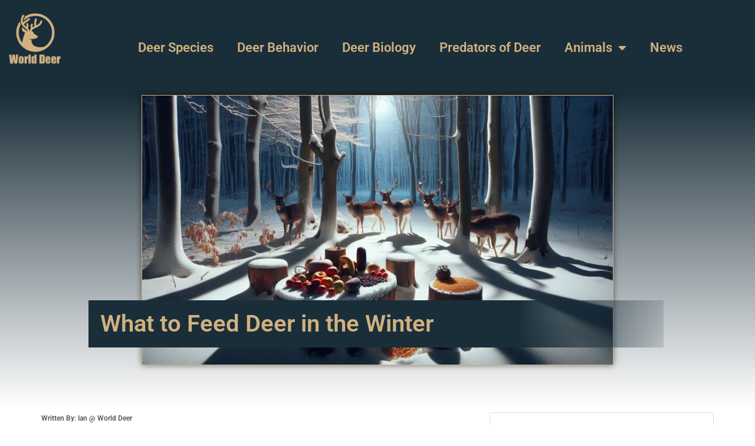

--- FILE ---
content_type: text/html; charset=UTF-8
request_url: https://worlddeer.org/what-to-feed-deer-in-the-winter/
body_size: 39288
content:
<!doctype html>
<html lang="en-US">
<head>
	
	
	
	<meta charset="UTF-8">
	<meta name="viewport" content="width=device-width, initial-scale=1">
	<link rel="profile" href="https://gmpg.org/xfn/11">
	<meta name='robots' content='index, follow, max-image-preview:large, max-snippet:-1, max-video-preview:-1' />

	<!-- This site is optimized with the Yoast SEO plugin v25.6 - https://yoast.com/wordpress/plugins/seo/ -->
	<title>What to Feed Deer in the Winter - World Deer</title><link rel="preload" data-rocket-preload as="font" href="https://worlddeer.org/wp-content/plugins/elementor/assets/lib/font-awesome/webfonts/fa-solid-900.woff2" crossorigin><link rel="preload" data-rocket-preload as="font" href="https://worlddeer.org/wp-content/plugins/elementor/assets/lib/font-awesome/webfonts/fa-regular-400.woff2" crossorigin><link rel="preload" data-rocket-preload as="font" href="https://worlddeer.org/wp-content/plugins/elementor/assets/lib/eicons/fonts/eicons.woff2?5.44.0" crossorigin><link rel="preload" data-rocket-preload as="font" href="https://worlddeer.org/wp-content/plugins/elementor/assets/lib/font-awesome/webfonts/fa-brands-400.woff2" crossorigin><link rel="preload" data-rocket-preload as="font" href="https://worlddeer.org/wp-content/uploads/elementor/google-fonts/fonts/roboto-kfo5cnqeu92fr1mu53zec9_vu3r1gihoszmkbnka.woff2" crossorigin><link rel="preload" data-rocket-preload as="font" href="https://worlddeer.org/wp-content/uploads/elementor/google-fonts/fonts/roboto-kfo7cnqeu92fr1me7ksn66agldtyluama3yuba.woff2" crossorigin><style id="wpr-usedcss">img.emoji{display:inline!important;border:none!important;box-shadow:none!important;height:1em!important;width:1em!important;margin:0 .07em!important;vertical-align:-.1em!important;background:0 0!important;padding:0!important}:where(.wp-block-button__link){border-radius:9999px;box-shadow:none;padding:calc(.667em + 2px) calc(1.333em + 2px);text-decoration:none}:root :where(.wp-block-button .wp-block-button__link.is-style-outline),:root :where(.wp-block-button.is-style-outline>.wp-block-button__link){border:2px solid;padding:.667em 1.333em}:root :where(.wp-block-button .wp-block-button__link.is-style-outline:not(.has-text-color)),:root :where(.wp-block-button.is-style-outline>.wp-block-button__link:not(.has-text-color)){color:currentColor}:root :where(.wp-block-button .wp-block-button__link.is-style-outline:not(.has-background)),:root :where(.wp-block-button.is-style-outline>.wp-block-button__link:not(.has-background)){background-color:initial;background-image:none}:where(.wp-block-calendar table:not(.has-background) th){background:#ddd}:where(.wp-block-columns){margin-bottom:1.75em}:where(.wp-block-columns.has-background){padding:1.25em 2.375em}:where(.wp-block-post-comments input[type=submit]){border:none}:where(.wp-block-cover-image:not(.has-text-color)),:where(.wp-block-cover:not(.has-text-color)){color:#fff}:where(.wp-block-cover-image.is-light:not(.has-text-color)),:where(.wp-block-cover.is-light:not(.has-text-color)){color:#000}:root :where(.wp-block-cover h1:not(.has-text-color)),:root :where(.wp-block-cover h2:not(.has-text-color)),:root :where(.wp-block-cover h3:not(.has-text-color)),:root :where(.wp-block-cover h4:not(.has-text-color)),:root :where(.wp-block-cover h5:not(.has-text-color)),:root :where(.wp-block-cover h6:not(.has-text-color)),:root :where(.wp-block-cover p:not(.has-text-color)){color:inherit}:where(.wp-block-file){margin-bottom:1.5em}:where(.wp-block-file__button){border-radius:2em;display:inline-block;padding:.5em 1em}:where(.wp-block-file__button):is(a):active,:where(.wp-block-file__button):is(a):focus,:where(.wp-block-file__button):is(a):hover,:where(.wp-block-file__button):is(a):visited{box-shadow:none;color:#fff;opacity:.85;text-decoration:none}:where(.wp-block-group.wp-block-group-is-layout-constrained){position:relative}:root :where(.wp-block-image.is-style-rounded img,.wp-block-image .is-style-rounded img){border-radius:9999px}:where(.wp-block-latest-comments:not([style*=line-height] .wp-block-latest-comments__comment)){line-height:1.1}:where(.wp-block-latest-comments:not([style*=line-height] .wp-block-latest-comments__comment-excerpt p)){line-height:1.8}:root :where(.wp-block-latest-posts.is-grid){padding:0}:root :where(.wp-block-latest-posts.wp-block-latest-posts__list){padding-left:0}ul{box-sizing:border-box}:root :where(ul.has-background,ol.has-background){padding:1.25em 2.375em}:where(.wp-block-navigation.has-background .wp-block-navigation-item a:not(.wp-element-button)),:where(.wp-block-navigation.has-background .wp-block-navigation-submenu a:not(.wp-element-button)){padding:.5em 1em}:where(.wp-block-navigation .wp-block-navigation__submenu-container .wp-block-navigation-item a:not(.wp-element-button)),:where(.wp-block-navigation .wp-block-navigation__submenu-container .wp-block-navigation-submenu a:not(.wp-element-button)),:where(.wp-block-navigation .wp-block-navigation__submenu-container .wp-block-navigation-submenu button.wp-block-navigation-item__content),:where(.wp-block-navigation .wp-block-navigation__submenu-container .wp-block-pages-list__item button.wp-block-navigation-item__content){padding:.5em 1em}:root :where(p.has-background){padding:1.25em 2.375em}:where(p.has-text-color:not(.has-link-color)) a{color:inherit}:where(.wp-block-post-comments-form) input:not([type=submit]),:where(.wp-block-post-comments-form) textarea{border:1px solid #949494;font-family:inherit;font-size:1em}:where(.wp-block-post-comments-form) input:where(:not([type=submit]):not([type=checkbox])),:where(.wp-block-post-comments-form) textarea{padding:calc(.667em + 2px)}:where(.wp-block-post-excerpt){margin-bottom:var(--wp--style--block-gap);margin-top:var(--wp--style--block-gap)}:where(.wp-block-preformatted.has-background){padding:1.25em 2.375em}:where(.wp-block-search__button){border:1px solid #ccc;padding:6px 10px}:where(.wp-block-search__input){font-family:inherit;font-size:inherit;font-style:inherit;font-weight:inherit;letter-spacing:inherit;line-height:inherit;text-transform:inherit}:where(.wp-block-search__button-inside .wp-block-search__inside-wrapper){border:1px solid #949494;box-sizing:border-box;padding:4px}:where(.wp-block-search__button-inside .wp-block-search__inside-wrapper) .wp-block-search__input{border:none;border-radius:0;padding:0 4px}:where(.wp-block-search__button-inside .wp-block-search__inside-wrapper) .wp-block-search__input:focus{outline:0}:where(.wp-block-search__button-inside .wp-block-search__inside-wrapper) :where(.wp-block-search__button){padding:4px 8px}:root :where(.wp-block-separator.is-style-dots){height:auto;line-height:1;text-align:center}:root :where(.wp-block-separator.is-style-dots):before{color:currentColor;content:"···";font-family:serif;font-size:1.5em;letter-spacing:2em;padding-left:2em}:root :where(.wp-block-site-logo.is-style-rounded){border-radius:9999px}:root :where(.wp-block-site-title a){color:inherit}:where(.wp-block-social-links:not(.is-style-logos-only)) .wp-social-link{background-color:#f0f0f0;color:#444}:where(.wp-block-social-links:not(.is-style-logos-only)) .wp-social-link-amazon{background-color:#f90;color:#fff}:where(.wp-block-social-links:not(.is-style-logos-only)) .wp-social-link-bandcamp{background-color:#1ea0c3;color:#fff}:where(.wp-block-social-links:not(.is-style-logos-only)) .wp-social-link-behance{background-color:#0757fe;color:#fff}:where(.wp-block-social-links:not(.is-style-logos-only)) .wp-social-link-bluesky{background-color:#0a7aff;color:#fff}:where(.wp-block-social-links:not(.is-style-logos-only)) .wp-social-link-codepen{background-color:#1e1f26;color:#fff}:where(.wp-block-social-links:not(.is-style-logos-only)) .wp-social-link-deviantart{background-color:#02e49b;color:#fff}:where(.wp-block-social-links:not(.is-style-logos-only)) .wp-social-link-dribbble{background-color:#e94c89;color:#fff}:where(.wp-block-social-links:not(.is-style-logos-only)) .wp-social-link-dropbox{background-color:#4280ff;color:#fff}:where(.wp-block-social-links:not(.is-style-logos-only)) .wp-social-link-etsy{background-color:#f45800;color:#fff}:where(.wp-block-social-links:not(.is-style-logos-only)) .wp-social-link-facebook{background-color:#1778f2;color:#fff}:where(.wp-block-social-links:not(.is-style-logos-only)) .wp-social-link-fivehundredpx{background-color:#000;color:#fff}:where(.wp-block-social-links:not(.is-style-logos-only)) .wp-social-link-flickr{background-color:#0461dd;color:#fff}:where(.wp-block-social-links:not(.is-style-logos-only)) .wp-social-link-foursquare{background-color:#e65678;color:#fff}:where(.wp-block-social-links:not(.is-style-logos-only)) .wp-social-link-github{background-color:#24292d;color:#fff}:where(.wp-block-social-links:not(.is-style-logos-only)) .wp-social-link-goodreads{background-color:#eceadd;color:#382110}:where(.wp-block-social-links:not(.is-style-logos-only)) .wp-social-link-google{background-color:#ea4434;color:#fff}:where(.wp-block-social-links:not(.is-style-logos-only)) .wp-social-link-gravatar{background-color:#1d4fc4;color:#fff}:where(.wp-block-social-links:not(.is-style-logos-only)) .wp-social-link-instagram{background-color:#f00075;color:#fff}:where(.wp-block-social-links:not(.is-style-logos-only)) .wp-social-link-lastfm{background-color:#e21b24;color:#fff}:where(.wp-block-social-links:not(.is-style-logos-only)) .wp-social-link-linkedin{background-color:#0d66c2;color:#fff}:where(.wp-block-social-links:not(.is-style-logos-only)) .wp-social-link-mastodon{background-color:#3288d4;color:#fff}:where(.wp-block-social-links:not(.is-style-logos-only)) .wp-social-link-medium{background-color:#000;color:#fff}:where(.wp-block-social-links:not(.is-style-logos-only)) .wp-social-link-meetup{background-color:#f6405f;color:#fff}:where(.wp-block-social-links:not(.is-style-logos-only)) .wp-social-link-patreon{background-color:#000;color:#fff}:where(.wp-block-social-links:not(.is-style-logos-only)) .wp-social-link-pinterest{background-color:#e60122;color:#fff}:where(.wp-block-social-links:not(.is-style-logos-only)) .wp-social-link-pocket{background-color:#ef4155;color:#fff}:where(.wp-block-social-links:not(.is-style-logos-only)) .wp-social-link-reddit{background-color:#ff4500;color:#fff}:where(.wp-block-social-links:not(.is-style-logos-only)) .wp-social-link-skype{background-color:#0478d7;color:#fff}:where(.wp-block-social-links:not(.is-style-logos-only)) .wp-social-link-snapchat{background-color:#fefc00;color:#fff;stroke:#000}:where(.wp-block-social-links:not(.is-style-logos-only)) .wp-social-link-soundcloud{background-color:#ff5600;color:#fff}:where(.wp-block-social-links:not(.is-style-logos-only)) .wp-social-link-spotify{background-color:#1bd760;color:#fff}:where(.wp-block-social-links:not(.is-style-logos-only)) .wp-social-link-telegram{background-color:#2aabee;color:#fff}:where(.wp-block-social-links:not(.is-style-logos-only)) .wp-social-link-threads{background-color:#000;color:#fff}:where(.wp-block-social-links:not(.is-style-logos-only)) .wp-social-link-tiktok{background-color:#000;color:#fff}:where(.wp-block-social-links:not(.is-style-logos-only)) .wp-social-link-tumblr{background-color:#011835;color:#fff}:where(.wp-block-social-links:not(.is-style-logos-only)) .wp-social-link-twitch{background-color:#6440a4;color:#fff}:where(.wp-block-social-links:not(.is-style-logos-only)) .wp-social-link-twitter{background-color:#1da1f2;color:#fff}:where(.wp-block-social-links:not(.is-style-logos-only)) .wp-social-link-vimeo{background-color:#1eb7ea;color:#fff}:where(.wp-block-social-links:not(.is-style-logos-only)) .wp-social-link-vk{background-color:#4680c2;color:#fff}:where(.wp-block-social-links:not(.is-style-logos-only)) .wp-social-link-wordpress{background-color:#3499cd;color:#fff}:where(.wp-block-social-links:not(.is-style-logos-only)) .wp-social-link-whatsapp{background-color:#25d366;color:#fff}:where(.wp-block-social-links:not(.is-style-logos-only)) .wp-social-link-x{background-color:#000;color:#fff}:where(.wp-block-social-links:not(.is-style-logos-only)) .wp-social-link-yelp{background-color:#d32422;color:#fff}:where(.wp-block-social-links:not(.is-style-logos-only)) .wp-social-link-youtube{background-color:red;color:#fff}:where(.wp-block-social-links.is-style-logos-only) .wp-social-link{background:0 0}:where(.wp-block-social-links.is-style-logos-only) .wp-social-link svg{height:1.25em;width:1.25em}:where(.wp-block-social-links.is-style-logos-only) .wp-social-link-amazon{color:#f90}:where(.wp-block-social-links.is-style-logos-only) .wp-social-link-bandcamp{color:#1ea0c3}:where(.wp-block-social-links.is-style-logos-only) .wp-social-link-behance{color:#0757fe}:where(.wp-block-social-links.is-style-logos-only) .wp-social-link-bluesky{color:#0a7aff}:where(.wp-block-social-links.is-style-logos-only) .wp-social-link-codepen{color:#1e1f26}:where(.wp-block-social-links.is-style-logos-only) .wp-social-link-deviantart{color:#02e49b}:where(.wp-block-social-links.is-style-logos-only) .wp-social-link-dribbble{color:#e94c89}:where(.wp-block-social-links.is-style-logos-only) .wp-social-link-dropbox{color:#4280ff}:where(.wp-block-social-links.is-style-logos-only) .wp-social-link-etsy{color:#f45800}:where(.wp-block-social-links.is-style-logos-only) .wp-social-link-facebook{color:#1778f2}:where(.wp-block-social-links.is-style-logos-only) .wp-social-link-fivehundredpx{color:#000}:where(.wp-block-social-links.is-style-logos-only) .wp-social-link-flickr{color:#0461dd}:where(.wp-block-social-links.is-style-logos-only) .wp-social-link-foursquare{color:#e65678}:where(.wp-block-social-links.is-style-logos-only) .wp-social-link-github{color:#24292d}:where(.wp-block-social-links.is-style-logos-only) .wp-social-link-goodreads{color:#382110}:where(.wp-block-social-links.is-style-logos-only) .wp-social-link-google{color:#ea4434}:where(.wp-block-social-links.is-style-logos-only) .wp-social-link-gravatar{color:#1d4fc4}:where(.wp-block-social-links.is-style-logos-only) .wp-social-link-instagram{color:#f00075}:where(.wp-block-social-links.is-style-logos-only) .wp-social-link-lastfm{color:#e21b24}:where(.wp-block-social-links.is-style-logos-only) .wp-social-link-linkedin{color:#0d66c2}:where(.wp-block-social-links.is-style-logos-only) .wp-social-link-mastodon{color:#3288d4}:where(.wp-block-social-links.is-style-logos-only) .wp-social-link-medium{color:#000}:where(.wp-block-social-links.is-style-logos-only) .wp-social-link-meetup{color:#f6405f}:where(.wp-block-social-links.is-style-logos-only) .wp-social-link-patreon{color:#000}:where(.wp-block-social-links.is-style-logos-only) .wp-social-link-pinterest{color:#e60122}:where(.wp-block-social-links.is-style-logos-only) .wp-social-link-pocket{color:#ef4155}:where(.wp-block-social-links.is-style-logos-only) .wp-social-link-reddit{color:#ff4500}:where(.wp-block-social-links.is-style-logos-only) .wp-social-link-skype{color:#0478d7}:where(.wp-block-social-links.is-style-logos-only) .wp-social-link-snapchat{color:#fff;stroke:#000}:where(.wp-block-social-links.is-style-logos-only) .wp-social-link-soundcloud{color:#ff5600}:where(.wp-block-social-links.is-style-logos-only) .wp-social-link-spotify{color:#1bd760}:where(.wp-block-social-links.is-style-logos-only) .wp-social-link-telegram{color:#2aabee}:where(.wp-block-social-links.is-style-logos-only) .wp-social-link-threads{color:#000}:where(.wp-block-social-links.is-style-logos-only) .wp-social-link-tiktok{color:#000}:where(.wp-block-social-links.is-style-logos-only) .wp-social-link-tumblr{color:#011835}:where(.wp-block-social-links.is-style-logos-only) .wp-social-link-twitch{color:#6440a4}:where(.wp-block-social-links.is-style-logos-only) .wp-social-link-twitter{color:#1da1f2}:where(.wp-block-social-links.is-style-logos-only) .wp-social-link-vimeo{color:#1eb7ea}:where(.wp-block-social-links.is-style-logos-only) .wp-social-link-vk{color:#4680c2}:where(.wp-block-social-links.is-style-logos-only) .wp-social-link-whatsapp{color:#25d366}:where(.wp-block-social-links.is-style-logos-only) .wp-social-link-wordpress{color:#3499cd}:where(.wp-block-social-links.is-style-logos-only) .wp-social-link-x{color:#000}:where(.wp-block-social-links.is-style-logos-only) .wp-social-link-yelp{color:#d32422}:where(.wp-block-social-links.is-style-logos-only) .wp-social-link-youtube{color:red}:root :where(.wp-block-social-links .wp-social-link a){padding:.25em}:root :where(.wp-block-social-links.is-style-logos-only .wp-social-link a){padding:0}:root :where(.wp-block-social-links.is-style-pill-shape .wp-social-link a){padding-left:.66667em;padding-right:.66667em}:root :where(.wp-block-tag-cloud.is-style-outline){display:flex;flex-wrap:wrap;gap:1ch}:root :where(.wp-block-tag-cloud.is-style-outline a){border:1px solid;font-size:unset!important;margin-right:0;padding:1ch 2ch;text-decoration:none!important}:where(.wp-block-term-description){margin-bottom:var(--wp--style--block-gap);margin-top:var(--wp--style--block-gap)}:where(pre.wp-block-verse){font-family:inherit}:root{--wp--preset--font-size--normal:16px;--wp--preset--font-size--huge:42px}.screen-reader-text{border:0;clip:rect(1px,1px,1px,1px);clip-path:inset(50%);height:1px;margin:-1px;overflow:hidden;padding:0;position:absolute;width:1px;word-wrap:normal!important}.screen-reader-text:focus{background-color:#ddd;clip:auto!important;clip-path:none;color:#444;display:block;font-size:1em;height:auto;left:5px;line-height:normal;padding:15px 23px 14px;text-decoration:none;top:5px;width:auto;z-index:100000}html :where(.has-border-color){border-style:solid}html :where([style*=border-top-color]){border-top-style:solid}html :where([style*=border-right-color]){border-right-style:solid}html :where([style*=border-bottom-color]){border-bottom-style:solid}html :where([style*=border-left-color]){border-left-style:solid}html :where([style*=border-width]){border-style:solid}html :where([style*=border-top-width]){border-top-style:solid}html :where([style*=border-right-width]){border-right-style:solid}html :where([style*=border-bottom-width]){border-bottom-style:solid}html :where([style*=border-left-width]){border-left-style:solid}html :where(img[class*=wp-image-]){height:auto;max-width:100%}:where(figure){margin:0 0 1em}html :where(.is-position-sticky){--wp-admin--admin-bar--position-offset:var(--wp-admin--admin-bar--height,0px)}@media screen and (max-width:600px){html :where(.is-position-sticky){--wp-admin--admin-bar--position-offset:0px}}:root{--wp--preset--aspect-ratio--square:1;--wp--preset--aspect-ratio--4-3:4/3;--wp--preset--aspect-ratio--3-4:3/4;--wp--preset--aspect-ratio--3-2:3/2;--wp--preset--aspect-ratio--2-3:2/3;--wp--preset--aspect-ratio--16-9:16/9;--wp--preset--aspect-ratio--9-16:9/16;--wp--preset--color--black:#000000;--wp--preset--color--cyan-bluish-gray:#abb8c3;--wp--preset--color--white:#ffffff;--wp--preset--color--pale-pink:#f78da7;--wp--preset--color--vivid-red:#cf2e2e;--wp--preset--color--luminous-vivid-orange:#ff6900;--wp--preset--color--luminous-vivid-amber:#fcb900;--wp--preset--color--light-green-cyan:#7bdcb5;--wp--preset--color--vivid-green-cyan:#00d084;--wp--preset--color--pale-cyan-blue:#8ed1fc;--wp--preset--color--vivid-cyan-blue:#0693e3;--wp--preset--color--vivid-purple:#9b51e0;--wp--preset--gradient--vivid-cyan-blue-to-vivid-purple:linear-gradient(135deg,rgba(6, 147, 227, 1) 0%,rgb(155, 81, 224) 100%);--wp--preset--gradient--light-green-cyan-to-vivid-green-cyan:linear-gradient(135deg,rgb(122, 220, 180) 0%,rgb(0, 208, 130) 100%);--wp--preset--gradient--luminous-vivid-amber-to-luminous-vivid-orange:linear-gradient(135deg,rgba(252, 185, 0, 1) 0%,rgba(255, 105, 0, 1) 100%);--wp--preset--gradient--luminous-vivid-orange-to-vivid-red:linear-gradient(135deg,rgba(255, 105, 0, 1) 0%,rgb(207, 46, 46) 100%);--wp--preset--gradient--very-light-gray-to-cyan-bluish-gray:linear-gradient(135deg,rgb(238, 238, 238) 0%,rgb(169, 184, 195) 100%);--wp--preset--gradient--cool-to-warm-spectrum:linear-gradient(135deg,rgb(74, 234, 220) 0%,rgb(151, 120, 209) 20%,rgb(207, 42, 186) 40%,rgb(238, 44, 130) 60%,rgb(251, 105, 98) 80%,rgb(254, 248, 76) 100%);--wp--preset--gradient--blush-light-purple:linear-gradient(135deg,rgb(255, 206, 236) 0%,rgb(152, 150, 240) 100%);--wp--preset--gradient--blush-bordeaux:linear-gradient(135deg,rgb(254, 205, 165) 0%,rgb(254, 45, 45) 50%,rgb(107, 0, 62) 100%);--wp--preset--gradient--luminous-dusk:linear-gradient(135deg,rgb(255, 203, 112) 0%,rgb(199, 81, 192) 50%,rgb(65, 88, 208) 100%);--wp--preset--gradient--pale-ocean:linear-gradient(135deg,rgb(255, 245, 203) 0%,rgb(182, 227, 212) 50%,rgb(51, 167, 181) 100%);--wp--preset--gradient--electric-grass:linear-gradient(135deg,rgb(202, 248, 128) 0%,rgb(113, 206, 126) 100%);--wp--preset--gradient--midnight:linear-gradient(135deg,rgb(2, 3, 129) 0%,rgb(40, 116, 252) 100%);--wp--preset--font-size--small:13px;--wp--preset--font-size--medium:20px;--wp--preset--font-size--large:36px;--wp--preset--font-size--x-large:42px;--wp--preset--spacing--20:0.44rem;--wp--preset--spacing--30:0.67rem;--wp--preset--spacing--40:1rem;--wp--preset--spacing--50:1.5rem;--wp--preset--spacing--60:2.25rem;--wp--preset--spacing--70:3.38rem;--wp--preset--spacing--80:5.06rem;--wp--preset--shadow--natural:6px 6px 9px rgba(0, 0, 0, .2);--wp--preset--shadow--deep:12px 12px 50px rgba(0, 0, 0, .4);--wp--preset--shadow--sharp:6px 6px 0px rgba(0, 0, 0, .2);--wp--preset--shadow--outlined:6px 6px 0px -3px rgba(255, 255, 255, 1),6px 6px rgba(0, 0, 0, 1);--wp--preset--shadow--crisp:6px 6px 0px rgba(0, 0, 0, 1)}:where(.is-layout-flex){gap:.5em}:where(.is-layout-grid){gap:.5em}:where(.wp-block-post-template.is-layout-flex){gap:1.25em}:where(.wp-block-post-template.is-layout-grid){gap:1.25em}:where(.wp-block-columns.is-layout-flex){gap:2em}:where(.wp-block-columns.is-layout-grid){gap:2em}:root :where(.wp-block-pullquote){font-size:1.5em;line-height:1.6}#ez-toc-container{background:#f9f9f9;border:1px solid #aaa;border-radius:4px;-webkit-box-shadow:0 1px 1px rgba(0,0,0,.05);box-shadow:0 1px 1px rgba(0,0,0,.05);display:table;margin-bottom:1em;padding:10px 20px 10px 10px;position:relative;width:auto}div.ez-toc-widget-container{padding:0;position:relative}div.ez-toc-widget-container ul{display:block}div.ez-toc-widget-container li{border:none;padding:0}div.ez-toc-widget-container ul.ez-toc-list{padding:10px}#ez-toc-container ul ul{margin-left:1.5em}#ez-toc-container li,#ez-toc-container ul{padding:0}#ez-toc-container li,#ez-toc-container ul,#ez-toc-container ul li,div.ez-toc-widget-container,div.ez-toc-widget-container li{background:0 0;list-style:none;line-height:1.6;margin:0;overflow:hidden;z-index:1}#ez-toc-container .ez-toc-title{text-align:left;line-height:1.45;margin:0;padding:0}.ez-toc-title-container{display:table;width:100%}.ez-toc-title,.ez-toc-title-toggle{display:inline;text-align:left;vertical-align:middle}.ez-toc-btn{display:inline-block;font-weight:400}#ez-toc-container div.ez-toc-title-container+ul.ez-toc-list{margin-top:1em}#ez-toc-container a{color:#444;box-shadow:none;text-decoration:none;text-shadow:none;display:inline-flex;align-items:stretch;flex-wrap:nowrap}#ez-toc-container a:visited{color:#9f9f9f}#ez-toc-container a:hover{text-decoration:underline}#ez-toc-container a.ez-toc-toggle{display:flex;align-items:center}.ez-toc-widget-container ul.ez-toc-list li::before{content:' ';position:absolute;left:0;right:0;height:30px;line-height:30px;z-index:-1}.ez-toc-widget-container ul.ez-toc-list li.active{background-color:#ededed}.ez-toc-widget-container li.active>a{font-weight:900}.ez-toc-btn{padding:6px 12px;margin-bottom:0;font-size:14px;line-height:1.428571429;text-align:center;white-space:nowrap;vertical-align:middle;cursor:pointer;background-image:none;border:1px solid transparent;border-radius:4px;-webkit-user-select:none;-moz-user-select:none;-ms-user-select:none;-o-user-select:none;user-select:none}.ez-toc-btn:focus{outline:#333 dotted thin;outline:-webkit-focus-ring-color auto 5px;outline-offset:-2px}.ez-toc-btn:focus,.ez-toc-btn:hover{color:#333;text-decoration:none}.ez-toc-btn.active,.ez-toc-btn:active{background-image:none;outline:0;-webkit-box-shadow:inset 0 3px 5px rgba(0,0,0,.125);box-shadow:inset 0 3px 5px rgba(0,0,0,.125)}.ez-toc-btn-default{color:#333;background-color:#fff;-webkit-box-shadow:inset 0 1px 0 rgba(255,255,255,.15),0 1px 1px rgba(0,0,0,.075);box-shadow:inset 0 1px 0 rgba(255,255,255,.15),0 1px 1px rgba(0,0,0,.075);text-shadow:0 1px 0 #fff;background-image:-webkit-gradient(linear,left 0,left 100%,from(#fff),to(#e0e0e0));background-image:-webkit-linear-gradient(top,#fff 0,#e0e0e0 100%);background-image:-moz-linear-gradient(top,#fff 0,#e0e0e0 100%);background-image:linear-gradient(to bottom,#fff 0,#e0e0e0 100%);background-repeat:repeat-x;border-color:#ccc}.ez-toc-btn-default.active,.ez-toc-btn-default:active,.ez-toc-btn-default:focus,.ez-toc-btn-default:hover{color:#333;background-color:#ebebeb;border-color:#adadad}.ez-toc-btn-default.active,.ez-toc-btn-default:active{background-image:none;background-color:#e0e0e0;border-color:#dbdbdb}.ez-toc-btn-xs{padding:5px 10px;font-size:12px;line-height:1.5;border-radius:3px}.ez-toc-btn-xs{padding:1px 5px}.ez-toc-btn-default:active{-webkit-box-shadow:inset 0 3px 5px rgba(0,0,0,.125);box-shadow:inset 0 3px 5px rgba(0,0,0,.125)}.ez-toc-btn:active{background-image:none}.ez-toc-btn-default:focus,.ez-toc-btn-default:hover{background-color:#e0e0e0;background-position:0 -15px}.ez-toc-pull-right{float:right!important;margin-left:10px}#ez-toc-container input,.ez-toc-toggle #item{position:absolute;left:-999em}#ez-toc-container input[type=checkbox]:checked+nav,#ez-toc-widget-container input[type=checkbox]:checked+nav{opacity:0;max-height:0;border:none;display:none}#ez-toc-container .ez-toc-js-icon-con,#ez-toc-container label{position:relative;cursor:pointer;display:initial}#ez-toc-container .ez-toc-js-icon-con,#ez-toc-container .ez-toc-toggle label{float:right;position:relative;font-size:16px;padding:0;border:1px solid #999191;border-radius:5px;cursor:pointer;left:10px;width:35px}div#ez-toc-container .ez-toc-title{display:initial}#ez-toc-container a.ez-toc-toggle{color:#444;background:inherit;border:inherit}#ez-toc-container .eztoc-toggle-hide-by-default,.eztoc-hide{display:none}.ez-toc-widget-container ul li a{padding-left:10px;display:inline-flex;align-items:stretch;flex-wrap:nowrap}.ez-toc-widget-container ul.ez-toc-list li{height:auto!important}.ez-toc-icon-toggle-span{display:flex;align-items:center;width:35px;height:30px;justify-content:center;direction:ltr}div#ez-toc-container .ez-toc-title{font-size:120%}div#ez-toc-container .ez-toc-title{font-weight:500}div#ez-toc-container ul li,div#ez-toc-container ul li a{font-size:95%}div#ez-toc-container ul li,div#ez-toc-container ul li a{font-weight:500}div#ez-toc-container nav ul ul li{font-size:90%}.ez-toc-container-direction{direction:ltr}.ez-toc-counter ul{counter-reset:item}.ez-toc-counter nav ul li a::before{content:counters(item, '.', decimal) '. ';display:inline-block;counter-increment:item;flex-grow:0;flex-shrink:0;margin-right:.2em;float:left}.ez-toc-widget-container ul{counter-reset:item}.ez-toc-widget-container nav ul li a::before{content:counters(item, '.', decimal) '. ';display:inline-block;counter-increment:item;flex-grow:0;flex-shrink:0;margin-right:.2em;float:left}html{line-height:1.15;-webkit-text-size-adjust:100%}*,:after,:before{box-sizing:border-box}body{margin:0;font-family:-apple-system,BlinkMacSystemFont,'Segoe UI',Roboto,'Helvetica Neue',Arial,'Noto Sans',sans-serif,'Apple Color Emoji','Segoe UI Emoji','Segoe UI Symbol','Noto Color Emoji';font-size:1rem;font-weight:400;line-height:1.5;color:#333;background-color:#fff;-webkit-font-smoothing:antialiased;-moz-osx-font-smoothing:grayscale}h1,h2,h3,h4{margin-block-start:.5rem;margin-block-end:1rem;font-family:inherit;font-weight:500;line-height:1.2;color:inherit}h1{font-size:2.5rem}h2{font-size:2rem}h3{font-size:1.75rem}h4{font-size:1.5rem}p{margin-block-start:0;margin-block-end:.9rem}a{background-color:transparent;text-decoration:none;color:#c36}a:active,a:hover{color:#336}a:not([href]):not([tabindex]),a:not([href]):not([tabindex]):focus,a:not([href]):not([tabindex]):hover{color:inherit;text-decoration:none}a:not([href]):not([tabindex]):focus{outline:0}strong{font-weight:bolder}code{font-family:monospace,monospace;font-size:1em}sub{font-size:75%;line-height:0;position:relative;vertical-align:baseline}sub{bottom:-.25em}img{border-style:none;height:auto;max-width:100%}[hidden],template{display:none}@media print{*,:after,:before{background:0 0!important;color:#000!important;box-shadow:none!important;text-shadow:none!important}a,a:visited{text-decoration:underline}a[href]:after{content:" (" attr(href) ")"}a[href^="#"]:after,a[href^="javascript:"]:after{content:""}img,tr{-moz-column-break-inside:avoid;break-inside:avoid}h2,h3,p{orphans:3;widows:3}h2,h3{-moz-column-break-after:avoid;break-after:avoid}}label{display:inline-block;line-height:1;vertical-align:middle}button,input,optgroup,select,textarea{font-family:inherit;font-size:1rem;line-height:1.5;margin:0}input[type=email],input[type=number],input[type=password],input[type=search],input[type=text],input[type=url],select,textarea{width:100%;border:1px solid #666;border-radius:3px;padding:.5rem 1rem;transition:all .3s}input[type=email]:focus,input[type=number]:focus,input[type=password]:focus,input[type=search]:focus,input[type=text]:focus,input[type=url]:focus,select:focus,textarea:focus{border-color:#333}button,input{overflow:visible}button,select{text-transform:none}[type=button],[type=reset],[type=submit],button{width:auto;-webkit-appearance:button}[type=button],[type=submit],button{display:inline-block;font-weight:400;color:#c36;text-align:center;white-space:nowrap;-webkit-user-select:none;-moz-user-select:none;user-select:none;background-color:transparent;border:1px solid #c36;padding:.5rem 1rem;font-size:1rem;border-radius:3px;transition:all .3s}[type=button]:focus:not(:focus-visible),[type=submit]:focus:not(:focus-visible),button:focus:not(:focus-visible){outline:0}[type=button]:focus,[type=button]:hover,[type=submit]:focus,[type=submit]:hover,button:focus,button:hover{color:#fff;background-color:#c36;text-decoration:none}[type=button]:not(:disabled),[type=submit]:not(:disabled),button:not(:disabled){cursor:pointer}fieldset{padding:.35em .75em .625em}legend{box-sizing:border-box;color:inherit;display:table;max-width:100%;padding:0;white-space:normal}progress{vertical-align:baseline}textarea{overflow:auto;resize:vertical}[type=checkbox],[type=radio]{box-sizing:border-box;padding:0}[type=number]::-webkit-inner-spin-button,[type=number]::-webkit-outer-spin-button{height:auto}[type=search]{-webkit-appearance:textfield;outline-offset:-2px}[type=search]::-webkit-search-decoration{-webkit-appearance:none}::-webkit-file-upload-button{-webkit-appearance:button;font:inherit}select{display:block}table{background-color:transparent;width:100%;margin-block-end:15px;font-size:.9em;border-spacing:0;border-collapse:collapse}table tbody+tbody{border-block-start:2px solid hsla(0,0%,50.2%,.5019607843)}dl,dt,li,ul{margin-block-start:0;margin-block-end:0;border:0;outline:0;font-size:100%;vertical-align:baseline;background:0 0}.sticky{position:relative;display:block}.hide{display:none!important}.screen-reader-text{clip:rect(1px,1px,1px,1px);height:1px;overflow:hidden;position:absolute!important;width:1px;word-wrap:normal!important}.screen-reader-text:focus{background-color:#eee;clip:auto!important;clip-path:none;color:#333;display:block;font-size:1rem;height:auto;left:5px;line-height:normal;padding:12px 24px;text-decoration:none;top:5px;width:auto;z-index:100000}#comments .comment{position:relative}#comments .reply{font-size:11px;line-height:1}:root{--direction-multiplier:1}body.rtl{--direction-multiplier:-1}.elementor-screen-only,.screen-reader-text,.screen-reader-text span{height:1px;margin:-1px;overflow:hidden;padding:0;position:absolute;top:-10000em;width:1px;clip:rect(0,0,0,0);border:0}.elementor *,.elementor :after,.elementor :before{box-sizing:border-box}.elementor a{box-shadow:none;text-decoration:none}.elementor img{border:none;border-radius:0;box-shadow:none;height:auto;max-width:100%}.elementor iframe,.elementor object,.elementor video{border:none;line-height:1;margin:0;max-width:100%;width:100%}.elementor .elementor-background-overlay{inset:0;position:absolute}.elementor-widget-wrap .elementor-element.elementor-widget__width-initial{max-width:100%}.elementor-element{--flex-direction:initial;--flex-wrap:initial;--justify-content:initial;--align-items:initial;--align-content:initial;--gap:initial;--flex-basis:initial;--flex-grow:initial;--flex-shrink:initial;--order:initial;--align-self:initial;align-self:var(--align-self);flex-basis:var(--flex-basis);flex-grow:var(--flex-grow);flex-shrink:var(--flex-shrink);order:var(--order)}.elementor-element:where(.e-con-full,.elementor-widget){align-content:var(--align-content);align-items:var(--align-items);flex-direction:var(--flex-direction);flex-wrap:var(--flex-wrap);gap:var(--row-gap) var(--column-gap);justify-content:var(--justify-content)}.elementor-invisible{visibility:hidden}:root{--page-title-display:block}.elementor-page-title{display:var(--page-title-display)}.elementor-section{position:relative}.elementor-section .elementor-container{display:flex;margin-left:auto;margin-right:auto;position:relative}@media (max-width:1024px){.elementor-section .elementor-container{flex-wrap:wrap}}.elementor-section.elementor-section-items-middle>.elementor-container{align-items:center}.elementor-widget-wrap{align-content:flex-start;flex-wrap:wrap;position:relative;width:100%}.elementor:not(.elementor-bc-flex-widget) .elementor-widget-wrap{display:flex}.elementor-widget-wrap>.elementor-element{width:100%}.elementor-widget-wrap.e-swiper-container{width:calc(100% - (var(--e-column-margin-left,0px) + var(--e-column-margin-right,0px)))}.elementor-widget{position:relative}.elementor-widget:not(:last-child){margin-bottom:var(--kit-widget-spacing,20px)}.elementor-widget:not(:last-child).elementor-widget__width-initial{margin-bottom:0}.elementor-column{display:flex;min-height:1px;position:relative}.elementor-column-gap-default>.elementor-column>.elementor-element-populated{padding:10px}.elementor-column-gap-extended>.elementor-column>.elementor-element-populated{padding:15px}.elementor-inner-section .elementor-column-gap-no .elementor-element-populated{padding:0}@media (min-width:768px){.elementor-column.elementor-col-33{width:33.333%}.elementor-column.elementor-col-50{width:50%}.elementor-column.elementor-col-66{width:66.666%}.elementor-column.elementor-col-100{width:100%}}@media (min-width:768px) and (max-width:1024px){.elementor-reverse-tablet>.elementor-container>:first-child{order:10}.elementor-reverse-tablet>.elementor-container>:nth-child(2){order:9}.elementor-reverse-tablet>.elementor-container>:nth-child(3){order:8}.elementor-reverse-tablet>.elementor-container>:nth-child(4){order:7}.elementor-reverse-tablet>.elementor-container>:nth-child(5){order:6}.elementor-reverse-tablet>.elementor-container>:nth-child(6){order:5}.elementor-reverse-tablet>.elementor-container>:nth-child(7){order:4}.elementor-reverse-tablet>.elementor-container>:nth-child(8){order:3}.elementor-reverse-tablet>.elementor-container>:nth-child(9){order:2}.elementor-reverse-tablet>.elementor-container>:nth-child(10){order:1}}@media (min-width:-1) and (max-width:1024px){.elementor-reverse-tablet>.elementor-container>:first-child{order:10}.elementor-reverse-tablet>.elementor-container>:nth-child(2){order:9}.elementor-reverse-tablet>.elementor-container>:nth-child(3){order:8}.elementor-reverse-tablet>.elementor-container>:nth-child(4){order:7}.elementor-reverse-tablet>.elementor-container>:nth-child(5){order:6}.elementor-reverse-tablet>.elementor-container>:nth-child(6){order:5}.elementor-reverse-tablet>.elementor-container>:nth-child(7){order:4}.elementor-reverse-tablet>.elementor-container>:nth-child(8){order:3}.elementor-reverse-tablet>.elementor-container>:nth-child(9){order:2}.elementor-reverse-tablet>.elementor-container>:nth-child(10){order:1}}@media (min-width:768px) and (max-width:-1){.elementor-reverse-tablet>.elementor-container>:first-child,.elementor-reverse-tablet>.elementor-container>:nth-child(10),.elementor-reverse-tablet>.elementor-container>:nth-child(2),.elementor-reverse-tablet>.elementor-container>:nth-child(3),.elementor-reverse-tablet>.elementor-container>:nth-child(4),.elementor-reverse-tablet>.elementor-container>:nth-child(5),.elementor-reverse-tablet>.elementor-container>:nth-child(6),.elementor-reverse-tablet>.elementor-container>:nth-child(7),.elementor-reverse-tablet>.elementor-container>:nth-child(8),.elementor-reverse-tablet>.elementor-container>:nth-child(9){order:0}}.elementor-grid{display:grid;grid-column-gap:var(--grid-column-gap);grid-row-gap:var(--grid-row-gap)}.elementor-grid .elementor-grid-item{min-width:0}.elementor-grid-0 .elementor-grid{display:inline-block;margin-bottom:calc(-1 * var(--grid-row-gap));width:100%;word-spacing:var(--grid-column-gap)}.elementor-grid-0 .elementor-grid .elementor-grid-item{display:inline-block;margin-bottom:var(--grid-row-gap);word-break:break-word}@media (min-width:1025px){#elementor-device-mode:after{content:"desktop"}}@media (min-width:-1){#elementor-device-mode:after{content:"widescreen"}}@media (max-width:-1){#elementor-device-mode:after{content:"laptop";content:"tablet_extra"}}@media (max-width:1024px){#elementor-device-mode:after{content:"tablet"}}@media (max-width:-1){#elementor-device-mode:after{content:"mobile_extra"}}@media (max-width:767px){table table{font-size:.8em}.elementor-reverse-mobile>.elementor-container>:first-child{order:10}.elementor-reverse-mobile>.elementor-container>:nth-child(2){order:9}.elementor-reverse-mobile>.elementor-container>:nth-child(3){order:8}.elementor-reverse-mobile>.elementor-container>:nth-child(4){order:7}.elementor-reverse-mobile>.elementor-container>:nth-child(5){order:6}.elementor-reverse-mobile>.elementor-container>:nth-child(6){order:5}.elementor-reverse-mobile>.elementor-container>:nth-child(7){order:4}.elementor-reverse-mobile>.elementor-container>:nth-child(8){order:3}.elementor-reverse-mobile>.elementor-container>:nth-child(9){order:2}.elementor-reverse-mobile>.elementor-container>:nth-child(10){order:1}.elementor-column{width:100%}#elementor-device-mode:after{content:"mobile"}}@media (prefers-reduced-motion:no-preference){html{scroll-behavior:smooth}}.e-con{--border-radius:0;--border-top-width:0px;--border-right-width:0px;--border-bottom-width:0px;--border-left-width:0px;--border-style:initial;--border-color:initial;--container-widget-width:100%;--container-widget-height:initial;--container-widget-flex-grow:0;--container-widget-align-self:initial;--content-width:min(100%,var(--container-max-width,1140px));--width:100%;--min-height:initial;--height:auto;--text-align:initial;--margin-top:0px;--margin-right:0px;--margin-bottom:0px;--margin-left:0px;--padding-top:var(--container-default-padding-top,10px);--padding-right:var(--container-default-padding-right,10px);--padding-bottom:var(--container-default-padding-bottom,10px);--padding-left:var(--container-default-padding-left,10px);--position:relative;--z-index:revert;--overflow:visible;--gap:var(--widgets-spacing,20px);--row-gap:var(--widgets-spacing-row,20px);--column-gap:var(--widgets-spacing-column,20px);--overlay-mix-blend-mode:initial;--overlay-opacity:1;--overlay-transition:0.3s;--e-con-grid-template-columns:repeat(3,1fr);--e-con-grid-template-rows:repeat(2,1fr);border-radius:var(--border-radius);height:var(--height);min-height:var(--min-height);min-width:0;overflow:var(--overflow);position:var(--position);width:var(--width);z-index:var(--z-index);--flex-wrap-mobile:wrap;margin-block-end:var(--margin-block-end);margin-block-start:var(--margin-block-start);margin-inline-end:var(--margin-inline-end);margin-inline-start:var(--margin-inline-start);padding-inline-end:var(--padding-inline-end);padding-inline-start:var(--padding-inline-start)}.e-con:where(:not(.e-div-block-base)){transition:background var(--background-transition,.3s),border var(--border-transition,.3s),box-shadow var(--border-transition,.3s),transform var(--e-con-transform-transition-duration,.4s)}.e-con{--margin-block-start:var(--margin-top);--margin-block-end:var(--margin-bottom);--margin-inline-start:var(--margin-left);--margin-inline-end:var(--margin-right);--padding-inline-start:var(--padding-left);--padding-inline-end:var(--padding-right);--padding-block-start:var(--padding-top);--padding-block-end:var(--padding-bottom);--border-block-start-width:var(--border-top-width);--border-block-end-width:var(--border-bottom-width);--border-inline-start-width:var(--border-left-width);--border-inline-end-width:var(--border-right-width)}body.rtl .e-con{--padding-inline-start:var(--padding-right);--padding-inline-end:var(--padding-left);--margin-inline-start:var(--margin-right);--margin-inline-end:var(--margin-left);--border-inline-start-width:var(--border-right-width);--border-inline-end-width:var(--border-left-width)}.e-con>.e-con-inner{padding-block-end:var(--padding-block-end);padding-block-start:var(--padding-block-start);text-align:var(--text-align)}.e-con,.e-con>.e-con-inner{display:var(--display)}.e-con>.e-con-inner{gap:var(--row-gap) var(--column-gap);height:100%;margin:0 auto;max-width:var(--content-width);padding-inline-end:0;padding-inline-start:0;width:100%}:is(.elementor-section-wrap,[data-elementor-id])>.e-con{--margin-left:auto;--margin-right:auto;max-width:min(100%,var(--width))}.e-con .elementor-widget.elementor-widget{margin-block-end:0}.e-con:before,.e-con>.elementor-motion-effects-container>.elementor-motion-effects-layer:before{border-block-end-width:var(--border-block-end-width);border-block-start-width:var(--border-block-start-width);border-color:var(--border-color);border-inline-end-width:var(--border-inline-end-width);border-inline-start-width:var(--border-inline-start-width);border-radius:var(--border-radius);border-style:var(--border-style);content:var(--background-overlay);display:block;height:max(100% + var(--border-top-width) + var(--border-bottom-width),100%);left:calc(0px - var(--border-left-width));mix-blend-mode:var(--overlay-mix-blend-mode);opacity:var(--overlay-opacity);position:absolute;top:calc(0px - var(--border-top-width));transition:var(--overlay-transition,.3s);width:max(100% + var(--border-left-width) + var(--border-right-width),100%)}.e-con:before{transition:background var(--overlay-transition,.3s),border-radius var(--border-transition,.3s),opacity var(--overlay-transition,.3s)}.e-con .elementor-widget{min-width:0}.e-con .elementor-widget.e-widget-swiper{width:100%}.e-con>.e-con-inner>.elementor-widget>.elementor-widget-container,.e-con>.elementor-widget>.elementor-widget-container{height:100%}.e-con.e-con>.e-con-inner>.elementor-widget,.elementor.elementor .e-con>.elementor-widget{max-width:100%}.e-con .elementor-widget:not(:last-child){--kit-widget-spacing:0px}.elementor-element:where(:not(.e-con)):where(:not(.e-div-block-base)) .elementor-widget-container,.elementor-element:where(:not(.e-con)):where(:not(.e-div-block-base)):not(:has(.elementor-widget-container)){transition:background .3s,border .3s,border-radius .3s,box-shadow .3s,transform var(--e-transform-transition-duration,.4s)}.elementor-heading-title{line-height:1;margin:0;padding:0}.elementor-icon{color:#69727d;display:inline-block;font-size:50px;line-height:1;text-align:center;transition:all .3s}.elementor-icon:hover{color:#69727d}.elementor-icon i,.elementor-icon svg{display:block;height:1em;position:relative;width:1em}.elementor-icon i:before,.elementor-icon svg:before{left:50%;position:absolute;transform:translateX(-50%)}.elementor-shape-square .elementor-icon{border-radius:0}.animated{animation-duration:1.25s}.animated.infinite{animation-iteration-count:infinite}.animated.reverse{animation-direction:reverse;animation-fill-mode:forwards}@media (prefers-reduced-motion:reduce){.animated{animation:none!important}}.elementor-widget-image{text-align:center}.elementor-widget-image a{display:inline-block}.elementor-widget-image a img[src$=".svg"]{width:48px}.elementor-widget-image img{display:inline-block;vertical-align:middle}.elementor-item:after,.elementor-item:before{display:block;position:absolute;transition:.3s;transition-timing-function:cubic-bezier(.58,.3,.005,1)}.elementor-item:not(:hover):not(:focus):not(.elementor-item-active):not(.highlighted):after,.elementor-item:not(:hover):not(:focus):not(.elementor-item-active):not(.highlighted):before{opacity:0}.elementor-item.highlighted:after,.elementor-item.highlighted:before,.elementor-item:focus:after,.elementor-item:focus:before,.elementor-item:hover:after,.elementor-item:hover:before{transform:scale(1)}.e--pointer-text.e--animation-none,.e--pointer-text.e--animation-none .elementor-item,.e--pointer-text.e--animation-none .elementor-item:after,.e--pointer-text.e--animation-none .elementor-item:before,.e--pointer-text.e--animation-none .elementor-item:focus,.e--pointer-text.e--animation-none .elementor-item:hover,.e--pointer-text.e--animation-none:after,.e--pointer-text.e--animation-none:before,.e--pointer-text.e--animation-none:focus,.e--pointer-text.e--animation-none:hover{transition-duration:0s}.elementor-nav-menu--main .elementor-nav-menu a{transition:.4s}.elementor-nav-menu--main .elementor-nav-menu a,.elementor-nav-menu--main .elementor-nav-menu a.highlighted,.elementor-nav-menu--main .elementor-nav-menu a:focus,.elementor-nav-menu--main .elementor-nav-menu a:hover{padding:13px 20px}.elementor-nav-menu--main .elementor-nav-menu a.current{background:#1f2124;color:#fff}.elementor-nav-menu--main .elementor-nav-menu a.disabled{background:#3f444b;color:#88909b}.elementor-nav-menu--main .elementor-nav-menu ul{border-style:solid;border-width:0;padding:0;position:absolute;width:12em}.elementor-nav-menu--main .elementor-nav-menu span.scroll-down,.elementor-nav-menu--main .elementor-nav-menu span.scroll-up{background:#fff;display:none;height:20px;overflow:hidden;position:absolute;visibility:hidden}.elementor-nav-menu--main .elementor-nav-menu span.scroll-down-arrow,.elementor-nav-menu--main .elementor-nav-menu span.scroll-up-arrow{border:8px dashed transparent;border-bottom:8px solid #33373d;height:0;inset-block-start:-2px;inset-inline-start:50%;margin-inline-start:-8px;overflow:hidden;position:absolute;width:0}.elementor-nav-menu--main .elementor-nav-menu span.scroll-down-arrow{border-color:#33373d transparent transparent;border-style:solid dashed dashed;top:6px}.elementor-nav-menu--main .elementor-nav-menu--dropdown .sub-arrow .e-font-icon-svg,.elementor-nav-menu--main .elementor-nav-menu--dropdown .sub-arrow i{transform:rotate(calc(-90deg * var(--direction-multiplier,1)))}.elementor-nav-menu--main .elementor-nav-menu--dropdown .sub-arrow .e-font-icon-svg{fill:currentColor;height:1em;width:1em}.elementor-nav-menu--layout-horizontal{display:flex}.elementor-nav-menu--layout-horizontal .elementor-nav-menu{display:flex;flex-wrap:wrap}.elementor-nav-menu--layout-horizontal .elementor-nav-menu a{flex-grow:1;white-space:nowrap}.elementor-nav-menu--layout-horizontal .elementor-nav-menu>li{display:flex}.elementor-nav-menu--layout-horizontal .elementor-nav-menu>li ul,.elementor-nav-menu--layout-horizontal .elementor-nav-menu>li>.scroll-down{top:100%!important}.elementor-nav-menu--layout-horizontal .elementor-nav-menu>li:not(:first-child)>a{margin-inline-start:var(--e-nav-menu-horizontal-menu-item-margin)}.elementor-nav-menu--layout-horizontal .elementor-nav-menu>li:not(:first-child)>.scroll-down,.elementor-nav-menu--layout-horizontal .elementor-nav-menu>li:not(:first-child)>.scroll-up,.elementor-nav-menu--layout-horizontal .elementor-nav-menu>li:not(:first-child)>ul{inset-inline-start:var(--e-nav-menu-horizontal-menu-item-margin)!important}.elementor-nav-menu--layout-horizontal .elementor-nav-menu>li:not(:last-child)>a{margin-inline-end:var(--e-nav-menu-horizontal-menu-item-margin)}.elementor-nav-menu--layout-horizontal .elementor-nav-menu>li:not(:last-child):after{align-self:center;border-color:var(--e-nav-menu-divider-color,#000);border-left-style:var(--e-nav-menu-divider-style,solid);border-left-width:var(--e-nav-menu-divider-width,2px);content:var(--e-nav-menu-divider-content,none);height:var(--e-nav-menu-divider-height,35%)}.elementor-nav-menu__align-right .elementor-nav-menu{justify-content:flex-end;margin-left:auto}.elementor-nav-menu__align-right .elementor-nav-menu--layout-vertical>ul>li>a{justify-content:flex-end}.elementor-nav-menu__align-left .elementor-nav-menu{justify-content:flex-start;margin-right:auto}.elementor-nav-menu__align-left .elementor-nav-menu--layout-vertical>ul>li>a{justify-content:flex-start}.elementor-nav-menu__align-start .elementor-nav-menu{justify-content:flex-start;margin-inline-end:auto}.elementor-nav-menu__align-start .elementor-nav-menu--layout-vertical>ul>li>a{justify-content:flex-start}.elementor-nav-menu__align-end .elementor-nav-menu{justify-content:flex-end;margin-inline-start:auto}.elementor-nav-menu__align-end .elementor-nav-menu--layout-vertical>ul>li>a{justify-content:flex-end}.elementor-nav-menu__align-center .elementor-nav-menu{justify-content:center;margin-inline-end:auto;margin-inline-start:auto}.elementor-nav-menu__align-center .elementor-nav-menu--layout-vertical>ul>li>a{justify-content:center}.elementor-nav-menu__align-justify .elementor-nav-menu--layout-horizontal .elementor-nav-menu{width:100%}.elementor-nav-menu__align-justify .elementor-nav-menu--layout-horizontal .elementor-nav-menu>li{flex-grow:1}.elementor-nav-menu__align-justify .elementor-nav-menu--layout-horizontal .elementor-nav-menu>li>a{justify-content:center}.elementor-widget-nav-menu:not(.elementor-nav-menu--toggle) .elementor-menu-toggle{display:none}.elementor-widget-nav-menu .elementor-widget-container,.elementor-widget-nav-menu:not(:has(.elementor-widget-container)):not([class*=elementor-hidden-]){display:flex;flex-direction:column}.elementor-nav-menu{position:relative;z-index:2}.elementor-nav-menu:after{clear:both;content:" ";display:block;font:0/0 serif;height:0;overflow:hidden;visibility:hidden}.elementor-nav-menu,.elementor-nav-menu li,.elementor-nav-menu ul{display:block;line-height:normal;list-style:none;margin:0;padding:0;-webkit-tap-highlight-color:transparent}.elementor-nav-menu ul{display:none}.elementor-nav-menu ul ul a,.elementor-nav-menu ul ul a:active,.elementor-nav-menu ul ul a:focus,.elementor-nav-menu ul ul a:hover{border-left:16px solid transparent}.elementor-nav-menu ul ul ul a,.elementor-nav-menu ul ul ul a:active,.elementor-nav-menu ul ul ul a:focus,.elementor-nav-menu ul ul ul a:hover{border-left:24px solid transparent}.elementor-nav-menu ul ul ul ul a,.elementor-nav-menu ul ul ul ul a:active,.elementor-nav-menu ul ul ul ul a:focus,.elementor-nav-menu ul ul ul ul a:hover{border-left:32px solid transparent}.elementor-nav-menu ul ul ul ul ul a,.elementor-nav-menu ul ul ul ul ul a:active,.elementor-nav-menu ul ul ul ul ul a:focus,.elementor-nav-menu ul ul ul ul ul a:hover{border-left:40px solid transparent}.elementor-nav-menu a,.elementor-nav-menu li{position:relative}.elementor-nav-menu li{border-width:0}.elementor-nav-menu a{align-items:center;display:flex}.elementor-nav-menu a,.elementor-nav-menu a:focus,.elementor-nav-menu a:hover{line-height:20px;padding:10px 20px}.elementor-nav-menu a.current{background:#1f2124;color:#fff}.elementor-nav-menu a.disabled{color:#88909b;cursor:not-allowed}.elementor-nav-menu .e-plus-icon:before{content:"+"}.elementor-nav-menu .sub-arrow{align-items:center;display:flex;line-height:1;margin-block-end:-10px;margin-block-start:-10px;padding:10px;padding-inline-end:0}.elementor-nav-menu .sub-arrow i{pointer-events:none}.elementor-nav-menu .sub-arrow .fa.fa-chevron-down,.elementor-nav-menu .sub-arrow .fas.fa-chevron-down{font-size:.7em}.elementor-nav-menu .sub-arrow .e-font-icon-svg{height:1em;width:1em}.elementor-nav-menu .sub-arrow .e-font-icon-svg.fa-svg-chevron-down{height:.7em;width:.7em}.elementor-nav-menu--dropdown .elementor-item.elementor-item-active,.elementor-nav-menu--dropdown .elementor-item.highlighted,.elementor-nav-menu--dropdown .elementor-item:focus,.elementor-nav-menu--dropdown .elementor-item:hover,.elementor-sub-item.highlighted,.elementor-sub-item:focus,.elementor-sub-item:hover{background-color:#3f444b;color:#fff}.elementor-menu-toggle{align-items:center;background-color:rgba(0,0,0,.05);border:0 solid;border-radius:3px;color:#33373d;cursor:pointer;display:flex;font-size:var(--nav-menu-icon-size,22px);justify-content:center;padding:.25em}.elementor-menu-toggle.elementor-active .elementor-menu-toggle__icon--open,.elementor-menu-toggle:not(.elementor-active) .elementor-menu-toggle__icon--close{display:none}.elementor-menu-toggle .e-font-icon-svg{fill:#33373d;height:1em;width:1em}.elementor-menu-toggle svg{height:auto;width:1em;fill:var(--nav-menu-icon-color,currentColor)}span.elementor-menu-toggle__icon--close,span.elementor-menu-toggle__icon--open{line-height:1}.elementor-nav-menu--dropdown{background-color:#fff;font-size:13px}.elementor-nav-menu--dropdown-none .elementor-menu-toggle,.elementor-nav-menu--dropdown-none .elementor-nav-menu--dropdown{display:none}.elementor-nav-menu--dropdown.elementor-nav-menu__container{margin-top:10px;overflow-x:hidden;overflow-y:auto;transform-origin:top;transition:max-height .3s,transform .3s}.elementor-nav-menu--dropdown.elementor-nav-menu__container .elementor-sub-item{font-size:.85em}.elementor-nav-menu--dropdown a{color:#33373d}.elementor-nav-menu--dropdown a.current{background:#1f2124;color:#fff}.elementor-nav-menu--dropdown a.disabled{color:#b3b3b3}ul.elementor-nav-menu--dropdown a,ul.elementor-nav-menu--dropdown a:focus,ul.elementor-nav-menu--dropdown a:hover{border-inline-start:8px solid transparent;text-shadow:none}.elementor-nav-menu__text-align-center .elementor-nav-menu--dropdown .elementor-nav-menu a{justify-content:center}.elementor-nav-menu--toggle{--menu-height:100vh}.elementor-nav-menu--toggle .elementor-menu-toggle:not(.elementor-active)+.elementor-nav-menu__container{max-height:0;overflow:hidden;transform:scaleY(0)}.elementor-nav-menu--toggle .elementor-menu-toggle.elementor-active+.elementor-nav-menu__container{animation:.3s backwards hide-scroll;max-height:var(--menu-height);transform:scaleY(1)}.elementor-nav-menu--stretch .elementor-nav-menu__container.elementor-nav-menu--dropdown{position:absolute;z-index:9997}@media (max-width:767px){.elementor-nav-menu--dropdown-mobile .elementor-nav-menu--main{display:none}.elementor-widget:not(.elementor-mobile-align-right) .elementor-icon-list-item:after{inset-inline-start:0}.elementor-widget:not(.elementor-mobile-align-left) .elementor-icon-list-item:after{inset-inline-end:0}}@media (min-width:768px){.elementor-nav-menu--dropdown-mobile .elementor-menu-toggle,.elementor-nav-menu--dropdown-mobile .elementor-nav-menu--dropdown{display:none}.elementor-nav-menu--dropdown-mobile nav.elementor-nav-menu--dropdown.elementor-nav-menu__container{overflow-y:hidden}}@media (max-width:1024px){.elementor-nav-menu--dropdown-tablet .elementor-nav-menu--main{display:none}.elementor-widget:not(.elementor-tablet-align-right) .elementor-icon-list-item:after{inset-inline-start:0}.elementor-widget:not(.elementor-tablet-align-left) .elementor-icon-list-item:after{inset-inline-end:0}}@media (min-width:1025px){.elementor-nav-menu--dropdown-tablet .elementor-menu-toggle,.elementor-nav-menu--dropdown-tablet .elementor-nav-menu--dropdown{display:none}.elementor-nav-menu--dropdown-tablet nav.elementor-nav-menu--dropdown.elementor-nav-menu__container{overflow-y:hidden}}@media (max-width:-1){.elementor-nav-menu--dropdown-mobile_extra .elementor-nav-menu--main{display:none}.elementor-nav-menu--dropdown-tablet_extra .elementor-nav-menu--main{display:none}.elementor-widget:not(.elementor-laptop-align-right) .elementor-icon-list-item:after{inset-inline-start:0}.elementor-widget:not(.elementor-laptop-align-left) .elementor-icon-list-item:after{inset-inline-end:0}.elementor-widget:not(.elementor-tablet_extra-align-right) .elementor-icon-list-item:after{inset-inline-start:0}.elementor-widget:not(.elementor-tablet_extra-align-left) .elementor-icon-list-item:after{inset-inline-end:0}}@media (min-width:-1){.elementor-nav-menu--dropdown-mobile_extra .elementor-menu-toggle,.elementor-nav-menu--dropdown-mobile_extra .elementor-nav-menu--dropdown{display:none}.elementor-nav-menu--dropdown-mobile_extra nav.elementor-nav-menu--dropdown.elementor-nav-menu__container{overflow-y:hidden}.elementor-nav-menu--dropdown-tablet_extra .elementor-menu-toggle,.elementor-nav-menu--dropdown-tablet_extra .elementor-nav-menu--dropdown{display:none}.elementor-nav-menu--dropdown-tablet_extra nav.elementor-nav-menu--dropdown.elementor-nav-menu__container{overflow-y:hidden}.elementor-widget:not(.elementor-widescreen-align-right) .elementor-icon-list-item:after{inset-inline-start:0}.elementor-widget:not(.elementor-widescreen-align-left) .elementor-icon-list-item:after{inset-inline-end:0}}@keyframes hide-scroll{0%,to{overflow:hidden}}.elementor-widget-social-icons.elementor-grid-0 .elementor-widget-container,.elementor-widget-social-icons.elementor-grid-0:not(:has(.elementor-widget-container)){font-size:0;line-height:1}.elementor-widget-social-icons:not(.elementor-grid-0):not(.elementor-grid-tablet-0):not(.elementor-grid-mobile-0) .elementor-grid{display:inline-grid}.elementor-widget-social-icons .elementor-grid{grid-column-gap:var(--grid-column-gap,5px);grid-row-gap:var(--grid-row-gap,5px);grid-template-columns:var(--grid-template-columns);justify-content:var(--justify-content,center);justify-items:var(--justify-content,center)}.elementor-icon.elementor-social-icon{font-size:var(--icon-size,25px);height:calc(var(--icon-size,25px) + 2 * var(--icon-padding,.5em));line-height:var(--icon-size,25px);width:calc(var(--icon-size,25px) + 2 * var(--icon-padding,.5em))}.elementor-social-icon{--e-social-icon-icon-color:#fff;align-items:center;background-color:#69727d;cursor:pointer;display:inline-flex;justify-content:center;text-align:center}.elementor-social-icon i{color:var(--e-social-icon-icon-color)}.elementor-social-icon svg{fill:var(--e-social-icon-icon-color)}.elementor-social-icon:last-child{margin:0}.elementor-social-icon:hover{color:#fff;opacity:.9}.elementor-social-icon-facebook{background-color:#3b5998}.elementor-social-icon-pinterest{background-color:#bd081c}.elementor-widget-heading .elementor-heading-title[class*=elementor-size-]>a{color:inherit;font-size:inherit;line-height:inherit}.elementor-author-box{align-items:center;display:flex}.elementor-author-box__avatar{flex-shrink:0;margin-inline-end:25px}.elementor-author-box__avatar img{border-radius:500px;-o-object-fit:cover;object-fit:cover;width:100px}.elementor-author-box__text{flex-grow:1;font-size:17px}.elementor-author-box__name{font-size:24px;margin-bottom:5px}.elementor-author-box__bio,.elementor-author-box__bio p{margin-bottom:.8em}.elementor-author-box__bio p:last-of-type{margin-bottom:0}.elementor-widget-author-box:not(.elementor-author-box--layout-image-above) .elementor-author-box__avatar{align-self:flex-start}.elementor-search-form{display:block;transition:.2s}.elementor-search-form button,.elementor-search-form input[type=search]{-webkit-appearance:none;-moz-appearance:none;background:0 0;border:0;display:inline-block;font-size:15px;line-height:1;margin:0;min-width:0;padding:0;vertical-align:middle;white-space:normal}.elementor-search-form button:focus,.elementor-search-form input[type=search]:focus{color:inherit;outline:0}.elementor-search-form button{background-color:#69727d;border-radius:0;color:#fff;font-size:var(--e-search-form-submit-icon-size,16px)}.elementor-search-form__container{border:0 solid transparent;display:flex;min-height:50px;overflow:hidden;transition:.2s}.elementor-search-form__container:not(.elementor-search-form--full-screen){background:#f1f2f3}.elementor-search-form__input{color:#3f444b;flex-basis:100%;transition:color .2s}.elementor-search-form__input::-moz-placeholder{color:inherit;font-family:inherit;opacity:.6}.elementor-search-form__input::placeholder{color:inherit;font-family:inherit;opacity:.6}.elementor-search-form--skin-minimal .elementor-search-form__icon{align-items:center;color:#3f444b;display:flex;justify-content:flex-end;opacity:.6;fill:#3f444b;font-size:var(--e-search-form-icon-size-minimal,15px)}.elementor-search-form--skin-minimal .elementor-search-form__icon svg{height:var(--e-search-form-icon-size-minimal,15px);width:var(--e-search-form-icon-size-minimal,15px)}.elementor-search-form--skin-minimal:focus-within{outline-style:solid;outline-width:2px}.elementor-search-form--skin-full_screen .elementor-search-form__container:not(.elementor-search-form--full-screen) .dialog-lightbox-close-button{display:none}@font-face{font-family:"Font Awesome 5 Free";font-style:normal;font-weight:900;font-display:swap;src:url(https://worlddeer.org/wp-content/plugins/elementor/assets/lib/font-awesome/webfonts/fa-solid-900.eot);src:url(https://worlddeer.org/wp-content/plugins/elementor/assets/lib/font-awesome/webfonts/fa-solid-900.eot?#iefix) format("embedded-opentype"),url(https://worlddeer.org/wp-content/plugins/elementor/assets/lib/font-awesome/webfonts/fa-solid-900.woff2) format("woff2"),url(https://worlddeer.org/wp-content/plugins/elementor/assets/lib/font-awesome/webfonts/fa-solid-900.woff) format("woff"),url(https://worlddeer.org/wp-content/plugins/elementor/assets/lib/font-awesome/webfonts/fa-solid-900.ttf) format("truetype"),url(https://worlddeer.org/wp-content/plugins/elementor/assets/lib/font-awesome/webfonts/fa-solid-900.svg#fontawesome) format("svg")}.fa,.fas{font-family:"Font Awesome 5 Free";font-weight:900}.elementor-post-info__terms-list{display:inline-block}.elementor-icon-list-items .elementor-icon-list-item .elementor-icon-list-text{display:inline-block}.elementor-icon-list-items .elementor-icon-list-item .elementor-icon-list-text a,.elementor-icon-list-items .elementor-icon-list-item .elementor-icon-list-text span{display:inline}.elementor-widget:not(:has(.elementor-widget-container)) .elementor-widget-container{overflow:hidden}.elementor-widget .elementor-icon-list-items.elementor-inline-items{display:flex;flex-wrap:wrap;margin-inline:-8px}.elementor-widget .elementor-icon-list-items.elementor-inline-items .elementor-inline-item{word-break:break-word}.elementor-widget .elementor-icon-list-items.elementor-inline-items .elementor-icon-list-item{margin-inline:8px}.elementor-widget .elementor-icon-list-items.elementor-inline-items .elementor-icon-list-item:after{border-width:0;border-inline-start-width:1px;border-style:solid;height:100%;inset-inline-end:-8px;inset-inline-start:auto;position:relative;width:auto}.elementor-widget .elementor-icon-list-items{list-style-type:none;margin:0;padding:0}.elementor-widget .elementor-icon-list-item{margin:0;padding:0;position:relative}.elementor-widget .elementor-icon-list-item:after{inset-block-end:0;position:absolute;width:100%}.elementor-widget .elementor-icon-list-item,.elementor-widget .elementor-icon-list-item a{align-items:var(--icon-vertical-align,center);display:flex;font-size:inherit}.elementor-widget .elementor-icon-list-icon+.elementor-icon-list-text{align-self:center;padding-inline-start:5px}.elementor-widget .elementor-icon-list-icon{display:flex;inset-block-start:var(--icon-vertical-offset,initial);position:relative}.elementor-widget .elementor-icon-list-icon svg{height:var(--e-icon-list-icon-size,1em);width:var(--e-icon-list-icon-size,1em)}.elementor-widget .elementor-icon-list-icon i{font-size:var(--e-icon-list-icon-size);width:1.25em}.elementor-widget:not(.elementor-align-right) .elementor-icon-list-item:after{inset-inline-start:0}.elementor-widget:not(.elementor-align-left) .elementor-icon-list-item:after{inset-inline-end:0}@media (max-width:-1){.elementor-widget:not(.elementor-mobile_extra-align-right) .elementor-icon-list-item:after{inset-inline-start:0}.elementor-widget:not(.elementor-mobile_extra-align-left) .elementor-icon-list-item:after{inset-inline-end:0}}.elementor .elementor-element ul.elementor-icon-list-items,.elementor-edit-area .elementor-element ul.elementor-icon-list-items{padding:0}@font-face{font-family:"Font Awesome 5 Free";font-style:normal;font-weight:400;font-display:swap;src:url(https://worlddeer.org/wp-content/plugins/elementor/assets/lib/font-awesome/webfonts/fa-regular-400.eot);src:url(https://worlddeer.org/wp-content/plugins/elementor/assets/lib/font-awesome/webfonts/fa-regular-400.eot?#iefix) format("embedded-opentype"),url(https://worlddeer.org/wp-content/plugins/elementor/assets/lib/font-awesome/webfonts/fa-regular-400.woff2) format("woff2"),url(https://worlddeer.org/wp-content/plugins/elementor/assets/lib/font-awesome/webfonts/fa-regular-400.woff) format("woff"),url(https://worlddeer.org/wp-content/plugins/elementor/assets/lib/font-awesome/webfonts/fa-regular-400.ttf) format("truetype"),url(https://worlddeer.org/wp-content/plugins/elementor/assets/lib/font-awesome/webfonts/fa-regular-400.svg#fontawesome) format("svg")}.far{font-family:"Font Awesome 5 Free";font-weight:400}@font-face{font-display:swap;font-family:eicons;src:url(https://worlddeer.org/wp-content/plugins/elementor/assets/lib/eicons/fonts/eicons.eot?5.44.0);src:url(https://worlddeer.org/wp-content/plugins/elementor/assets/lib/eicons/fonts/eicons.eot?5.44.0#iefix) format("embedded-opentype"),url(https://worlddeer.org/wp-content/plugins/elementor/assets/lib/eicons/fonts/eicons.woff2?5.44.0) format("woff2"),url(https://worlddeer.org/wp-content/plugins/elementor/assets/lib/eicons/fonts/eicons.woff?5.44.0) format("woff"),url(https://worlddeer.org/wp-content/plugins/elementor/assets/lib/eicons/fonts/eicons.ttf?5.44.0) format("truetype"),url(https://worlddeer.org/wp-content/plugins/elementor/assets/lib/eicons/fonts/eicons.svg?5.44.0#eicon) format("svg");font-weight:400;font-style:normal}[class*=" eicon-"],[class^=eicon]{display:inline-block;font-family:eicons;font-size:inherit;font-weight:400;font-style:normal;font-variant:normal;line-height:1;text-rendering:auto;-webkit-font-smoothing:antialiased;-moz-osx-font-smoothing:grayscale}.eicon-menu-bar:before{content:"\e816"}.eicon-close:before{content:"\e87f"}.elementor-kit-8{--e-global-color-primary:#54595F;--e-global-color-secondary:#54595F;--e-global-color-text:#7A7A7A;--e-global-color-accent:#61CE70;--e-global-color-4b7f9331:#6EC1E4;--e-global-color-4a79d5a2:#4054B2;--e-global-color-5eb4f06a:#23A455;--e-global-color-1c7aec05:#000;--e-global-color-4b980829:#FFF;--e-global-color-49dd592:#1A2E39;--e-global-color-9044e6e:#D1B180;--e-global-typography-primary-font-family:"Roboto";--e-global-typography-primary-font-weight:600;--e-global-typography-secondary-font-family:"Roboto Slab";--e-global-typography-secondary-font-weight:400;--e-global-typography-text-font-family:"Roboto";--e-global-typography-text-font-weight:400;--e-global-typography-accent-font-family:"Roboto";--e-global-typography-accent-font-weight:500;font-size:20px;line-height:36px}.elementor-section.elementor-section-boxed>.elementor-container{max-width:1140px}.e-con{--container-max-width:1140px}.elementor-widget:not(:last-child){margin-block-end:20px}.elementor-element{--widgets-spacing:20px 20px;--widgets-spacing-row:20px;--widgets-spacing-column:20px}.fa,.fab,.far,.fas{-moz-osx-font-smoothing:grayscale;-webkit-font-smoothing:antialiased;display:inline-block;font-style:normal;font-variant:normal;text-rendering:auto;line-height:1}.fa-angle-double-down:before{content:"\f103"}.fa-angle-double-left:before{content:"\f100"}.fa-angle-double-right:before{content:"\f101"}.fa-angle-double-up:before{content:"\f102"}.fa-angle-down:before{content:"\f107"}.fa-angle-left:before{content:"\f104"}.fa-angle-right:before{content:"\f105"}.fa-angle-up:before{content:"\f106"}.fa-bookmark:before{content:"\f02e"}.fa-caret-down:before{content:"\f0d7"}.fa-caret-left:before{content:"\f0d9"}.fa-caret-right:before{content:"\f0da"}.fa-caret-square-down:before{content:"\f150"}.fa-caret-square-left:before{content:"\f191"}.fa-caret-square-right:before{content:"\f152"}.fa-caret-square-up:before{content:"\f151"}.fa-caret-up:before{content:"\f0d8"}.fa-chevron-circle-down:before{content:"\f13a"}.fa-chevron-circle-left:before{content:"\f137"}.fa-chevron-circle-right:before{content:"\f138"}.fa-chevron-circle-up:before{content:"\f139"}.fa-chevron-down:before{content:"\f078"}.fa-chevron-left:before{content:"\f053"}.fa-chevron-right:before{content:"\f054"}.fa-chevron-up:before{content:"\f077"}.fa-facebook:before{content:"\f09a"}.fa-pinterest:before{content:"\f0d2"}.fa-plus:before{content:"\f067"}.fa-plus-circle:before{content:"\f055"}.fa-plus-square:before{content:"\f0fe"}.fa-search:before{content:"\f002"}.fa-tags:before{content:"\f02c"}.fa-window-close:before{content:"\f410"}.fa-window-maximize:before{content:"\f2d0"}.fa-window-minimize:before{content:"\f2d1"}.fa-window-restore:before{content:"\f2d2"}@font-face{font-family:"Font Awesome 5 Brands";font-style:normal;font-weight:400;font-display:swap;src:url(https://worlddeer.org/wp-content/plugins/elementor/assets/lib/font-awesome/webfonts/fa-brands-400.eot);src:url(https://worlddeer.org/wp-content/plugins/elementor/assets/lib/font-awesome/webfonts/fa-brands-400.eot?#iefix) format("embedded-opentype"),url(https://worlddeer.org/wp-content/plugins/elementor/assets/lib/font-awesome/webfonts/fa-brands-400.woff2) format("woff2"),url(https://worlddeer.org/wp-content/plugins/elementor/assets/lib/font-awesome/webfonts/fa-brands-400.woff) format("woff"),url(https://worlddeer.org/wp-content/plugins/elementor/assets/lib/font-awesome/webfonts/fa-brands-400.ttf) format("truetype"),url(https://worlddeer.org/wp-content/plugins/elementor/assets/lib/font-awesome/webfonts/fa-brands-400.svg#fontawesome) format("svg")}.fab{font-family:"Font Awesome 5 Brands"}.fab,.far{font-weight:400}.fa,.far,.fas{font-family:"Font Awesome 5 Free"}.fa,.fas{font-weight:900}.fa.fa-facebook{font-family:"Font Awesome 5 Brands";font-weight:400}.fa.fa-facebook:before{content:"\f39e"}.fa.fa-pinterest{font-family:"Font Awesome 5 Brands";font-weight:400}.elementor-15 .elementor-element.elementor-element-3ca9e285>.elementor-container>.elementor-column>.elementor-widget-wrap{align-content:center;align-items:center}.elementor-15 .elementor-element.elementor-element-3ca9e285:not(.elementor-motion-effects-element-type-background),.elementor-15 .elementor-element.elementor-element-3ca9e285>.elementor-motion-effects-container>.elementor-motion-effects-layer{background-color:#1a2e39}.elementor-15 .elementor-element.elementor-element-3ca9e285>.elementor-container{min-height:80px}.elementor-15 .elementor-element.elementor-element-3ca9e285{transition:background .3s,border .3s,border-radius .3s,box-shadow .3s}.elementor-15 .elementor-element.elementor-element-3ca9e285>.elementor-background-overlay{transition:background .3s,border-radius .3s,opacity .3s}.elementor-15 .elementor-element.elementor-element-71983b99>.elementor-widget-container{margin:10px}.elementor-15 .elementor-element.elementor-element-71983b99{text-align:left}.elementor-15 .elementor-element.elementor-element-71983b99 img{width:120px}.elementor-widget-nav-menu .elementor-nav-menu .elementor-item{font-family:var( --e-global-typography-primary-font-family ),Sans-serif;font-weight:var(--e-global-typography-primary-font-weight)}.elementor-widget-nav-menu .elementor-nav-menu--main .elementor-item{color:var(--e-global-color-text);fill:var(--e-global-color-text)}.elementor-widget-nav-menu .elementor-nav-menu--main .elementor-item.elementor-item-active,.elementor-widget-nav-menu .elementor-nav-menu--main .elementor-item.highlighted,.elementor-widget-nav-menu .elementor-nav-menu--main .elementor-item:focus,.elementor-widget-nav-menu .elementor-nav-menu--main .elementor-item:hover{color:var(--e-global-color-accent);fill:var(--e-global-color-accent)}.elementor-widget-nav-menu .elementor-nav-menu--main:not(.e--pointer-framed) .elementor-item:after,.elementor-widget-nav-menu .elementor-nav-menu--main:not(.e--pointer-framed) .elementor-item:before{background-color:var(--e-global-color-accent)}.elementor-widget-nav-menu{--e-nav-menu-divider-color:var(--e-global-color-text)}.elementor-widget-nav-menu .elementor-nav-menu--dropdown .elementor-item,.elementor-widget-nav-menu .elementor-nav-menu--dropdown .elementor-sub-item{font-family:var( --e-global-typography-accent-font-family ),Sans-serif;font-weight:var(--e-global-typography-accent-font-weight)}.elementor-15 .elementor-element.elementor-element-5d46beb>.elementor-widget-container{margin:50px 40px 20px;padding:0}.elementor-15 .elementor-element.elementor-element-5d46beb .elementor-menu-toggle{margin:0 auto}.elementor-15 .elementor-element.elementor-element-5d46beb .elementor-nav-menu .elementor-item{font-family:Roboto,Sans-serif;font-weight:600}.elementor-15 .elementor-element.elementor-element-5d46beb .elementor-nav-menu--main .elementor-item{color:#d1b180;fill:#D1B180}.elementor-15 .elementor-element.elementor-element-5d46beb .elementor-nav-menu--main .elementor-item.elementor-item-active,.elementor-15 .elementor-element.elementor-element-5d46beb .elementor-nav-menu--main .elementor-item.highlighted,.elementor-15 .elementor-element.elementor-element-5d46beb .elementor-nav-menu--main .elementor-item:focus,.elementor-15 .elementor-element.elementor-element-5d46beb .elementor-nav-menu--main .elementor-item:hover{color:snow;fill:#FFFAFA}.elementor-15 .elementor-element.elementor-element-5d46beb .elementor-nav-menu--main .elementor-item.elementor-item-active{color:#fff}.elementor-15 .elementor-element.elementor-element-5d46beb .elementor-menu-toggle,.elementor-15 .elementor-element.elementor-element-5d46beb .elementor-nav-menu--dropdown a{color:#d1b180;fill:#D1B180}.elementor-15 .elementor-element.elementor-element-5d46beb .elementor-nav-menu--dropdown{background-color:#fff;border-radius:5px 5px 5px 5px}.elementor-15 .elementor-element.elementor-element-5d46beb .elementor-menu-toggle:focus,.elementor-15 .elementor-element.elementor-element-5d46beb .elementor-menu-toggle:hover,.elementor-15 .elementor-element.elementor-element-5d46beb .elementor-nav-menu--dropdown a.elementor-item-active,.elementor-15 .elementor-element.elementor-element-5d46beb .elementor-nav-menu--dropdown a.highlighted,.elementor-15 .elementor-element.elementor-element-5d46beb .elementor-nav-menu--dropdown a:focus,.elementor-15 .elementor-element.elementor-element-5d46beb .elementor-nav-menu--dropdown a:hover{color:#030303}.elementor-15 .elementor-element.elementor-element-5d46beb .elementor-nav-menu--dropdown a.elementor-item-active,.elementor-15 .elementor-element.elementor-element-5d46beb .elementor-nav-menu--dropdown a.highlighted,.elementor-15 .elementor-element.elementor-element-5d46beb .elementor-nav-menu--dropdown a:focus,.elementor-15 .elementor-element.elementor-element-5d46beb .elementor-nav-menu--dropdown a:hover{background-color:#d1b180}.elementor-15 .elementor-element.elementor-element-5d46beb .elementor-nav-menu--dropdown a.elementor-item-active{color:#000}.elementor-15 .elementor-element.elementor-element-5d46beb .elementor-nav-menu--dropdown li:first-child a{border-top-left-radius:5px;border-top-right-radius:5px}.elementor-15 .elementor-element.elementor-element-5d46beb .elementor-nav-menu--dropdown li:last-child a{border-bottom-right-radius:5px;border-bottom-left-radius:5px}.elementor-15 .elementor-element.elementor-element-5d46beb .elementor-nav-menu--dropdown a{padding-left:20px;padding-right:20px;padding-top:14px;padding-bottom:14px}.elementor-15 .elementor-element.elementor-element-5d46beb .elementor-nav-menu--main>.elementor-nav-menu>li>.elementor-nav-menu--dropdown,.elementor-15 .elementor-element.elementor-element-5d46beb .elementor-nav-menu__container.elementor-nav-menu--dropdown{margin-top:20px!important}@media(max-width:1024px){.elementor-section.elementor-section-boxed>.elementor-container{max-width:1024px}.e-con{--container-max-width:1024px}.elementor-15 .elementor-element.elementor-element-3ca9e285{padding:0}.elementor-15 .elementor-element.elementor-element-5d46beb>.elementor-widget-container{margin:1px}.elementor-15 .elementor-element.elementor-element-5d46beb .elementor-nav-menu--dropdown{border-radius:0 0 0 0}.elementor-15 .elementor-element.elementor-element-5d46beb .elementor-nav-menu--dropdown li:first-child a{border-top-left-radius:0;border-top-right-radius:0}.elementor-15 .elementor-element.elementor-element-5d46beb .elementor-nav-menu--dropdown li:last-child a{border-bottom-right-radius:0;border-bottom-left-radius:0}.elementor-15 .elementor-element.elementor-element-5d46beb .elementor-nav-menu--dropdown a{padding-left:20px;padding-right:20px}}@media(max-width:767px){.elementor-section.elementor-section-boxed>.elementor-container{max-width:767px}.e-con{--container-max-width:767px}.elementor-15 .elementor-element.elementor-element-3ca9e285>.elementor-container{min-height:0}.elementor-15 .elementor-element.elementor-element-3ca9e285{padding:10px 10px 0 20px}.elementor-15 .elementor-element.elementor-element-2e59459c{width:50%}.elementor-15 .elementor-element.elementor-element-71983b99{text-align:left}.elementor-15 .elementor-element.elementor-element-71983b99 img{height:60px;object-fit:contain}.elementor-15 .elementor-element.elementor-element-3dfbd840{width:50%}.elementor-bc-flex-widget .elementor-15 .elementor-element.elementor-element-3dfbd840.elementor-column .elementor-widget-wrap{align-items:space-between}.elementor-15 .elementor-element.elementor-element-3dfbd840.elementor-column.elementor-element[data-element_type=column]>.elementor-widget-wrap.elementor-element-populated{align-content:space-between;align-items:space-between}.elementor-15 .elementor-element.elementor-element-3dfbd840.elementor-column>.elementor-widget-wrap{justify-content:flex-end}.elementor-15 .elementor-element.elementor-element-3dfbd840>.elementor-widget-wrap>.elementor-widget:not(.elementor-widget__width-auto):not(.elementor-widget__width-initial):not(:last-child):not(.elementor-absolute){margin-bottom:0}.elementor-15 .elementor-element.elementor-element-5d46beb{grid-column:span 12}.elementor-15 .elementor-element.elementor-element-5d46beb .elementor-nav-menu--main .elementor-item{padding-left:0;padding-right:0}.elementor-15 .elementor-element.elementor-element-5d46beb .elementor-nav-menu--dropdown a{padding-left:0;padding-right:0;padding-top:12px;padding-bottom:12px}}@media(min-width:768px){.elementor-15 .elementor-element.elementor-element-2e59459c{width:9.333%}.elementor-15 .elementor-element.elementor-element-3dfbd840{width:90%}}.elementor-283 .elementor-element.elementor-element-7ef86f0b>.elementor-container>.elementor-column>.elementor-widget-wrap{align-content:center;align-items:center}.elementor-283 .elementor-element.elementor-element-7ef86f0b:not(.elementor-motion-effects-element-type-background),.elementor-283 .elementor-element.elementor-element-7ef86f0b>.elementor-motion-effects-container>.elementor-motion-effects-layer{background-color:#1a2e39}.elementor-283 .elementor-element.elementor-element-7ef86f0b>.elementor-container{min-height:90px}.elementor-283 .elementor-element.elementor-element-7ef86f0b{transition:background .3s,border .3s,border-radius .3s,box-shadow .3s}.elementor-283 .elementor-element.elementor-element-7ef86f0b>.elementor-background-overlay{transition:background .3s,border-radius .3s,opacity .3s}.elementor-283 .elementor-element.elementor-element-a6f9a55{text-align:center}.elementor-283 .elementor-element.elementor-element-7937f16{--grid-template-columns:repeat(0, auto);--grid-column-gap:5px;--grid-row-gap:0px}.elementor-283 .elementor-element.elementor-element-7937f16 .elementor-widget-container{text-align:left}.elementor-283 .elementor-element.elementor-element-061a28d{color:#d1b180}.elementor-283 .elementor-element.elementor-element-b7f20bb{color:#d1b180}.elementor-283 .elementor-element.elementor-element-7cf6f14>.elementor-container>.elementor-column>.elementor-widget-wrap{align-content:flex-start;align-items:flex-start}.elementor-283 .elementor-element.elementor-element-7cf6f14{z-index:0}.elementor-283 .elementor-element.elementor-element-4905c3d{font-family:Roboto,Sans-serif;font-weight:400;color:#d1b180}.elementor-283 .elementor-element.elementor-element-8484f19{text-align:left}.elementor-location-footer:before,.elementor-location-header:before{content:"";display:table;clear:both}@media(max-width:1024px) and (min-width:768px){.elementor-15 .elementor-element.elementor-element-2e59459c{width:70%}.elementor-15 .elementor-element.elementor-element-3dfbd840{width:30%}.elementor-283 .elementor-element.elementor-element-1d5575b5{width:100%}.elementor-283 .elementor-element.elementor-element-76326e28{width:100%}}@media(max-width:1024px){.elementor-283 .elementor-element.elementor-element-7ef86f0b{padding:10px 20px}}@media(max-width:767px){.elementor-283 .elementor-element.elementor-element-7ef86f0b{padding:20px 20px 00px}.elementor-283 .elementor-element.elementor-element-7a591c8>.elementor-element-populated{padding:0}.elementor-283 .elementor-element.elementor-element-061a28d>.elementor-widget-container{margin:0;padding:0}.elementor-283 .elementor-element.elementor-element-76326e28>.elementor-element-populated{padding:0}}.elementor-11839 .elementor-element.elementor-element-6b24958a:not(.elementor-motion-effects-element-type-background),.elementor-11839 .elementor-element.elementor-element-6b24958a>.elementor-motion-effects-container>.elementor-motion-effects-layer{background-color:transparent;background-image:linear-gradient(180deg,var(--e-global-color-49dd592) 5%,#fff 100%)}.elementor-11839 .elementor-element.elementor-element-6b24958a>.elementor-background-overlay{mix-blend-mode:multiply;transition:background .3s,border-radius .3s,opacity .3s}.elementor-11839 .elementor-element.elementor-element-6b24958a{border-style:none;transition:background .3s,border .3s,border-radius .3s,box-shadow .3s;padding:20px 0 40px}.elementor-11839 .elementor-element.elementor-element-169a211 img{border-style:solid;border-width:1px;border-color:#d1b180;border-radius:0 0 0 0;box-shadow:0 0 10px 0 rgba(0,0,0,.5)}.elementor-11839 .elementor-element.elementor-element-5c9ed78d{margin-top:-150px;margin-bottom:0;padding:20px 0 0 20px;z-index:1}.elementor-11839 .elementor-element.elementor-element-a4e6ef8:not(.elementor-motion-effects-element-type-background)>.elementor-widget-wrap,.elementor-11839 .elementor-element.elementor-element-a4e6ef8>.elementor-widget-wrap>.elementor-motion-effects-container>.elementor-motion-effects-layer{background-color:transparent;background-image:linear-gradient(90deg,var(--e-global-color-49dd592) 75%,#1a2E3926 100%)}.elementor-11839 .elementor-element.elementor-element-a4e6ef8>.elementor-element-populated{transition:background .3s,border .3s,border-radius .3s,box-shadow .3s;margin:0 75px 0 50px;--e-column-margin-right:75px;--e-column-margin-left:50px;padding:0}.elementor-11839 .elementor-element.elementor-element-a4e6ef8>.elementor-element-populated>.elementor-background-overlay{transition:background .3s,border-radius .3s,opacity .3s}.elementor-widget-theme-post-title .elementor-heading-title{font-family:var( --e-global-typography-primary-font-family ),Sans-serif;font-weight:var(--e-global-typography-primary-font-weight);color:var(--e-global-color-primary)}.elementor-11839 .elementor-element.elementor-element-5f698642>.elementor-widget-container{padding:20px}.elementor-11839 .elementor-element.elementor-element-5f698642 .elementor-heading-title{font-family:Roboto,Sans-serif;font-weight:600;color:var(--e-global-color-9044e6e)}.elementor-11839 .elementor-element.elementor-element-4e2df70c>.elementor-background-overlay{background-image:var(--wpr-bg-1d421b05-90d5-4c96-a455-01735f5ecb71);background-position:center center;background-repeat:repeat;background-size:auto;opacity:.01;mix-blend-mode:multiply}.elementor-11839 .elementor-element.elementor-element-4e2df70c{border-style:none;margin-top:-20px;margin-bottom:0;padding:20px 30px 0}.elementor-11839 .elementor-element.elementor-element-67401397>.elementor-element-populated{padding:0 30px 0 0}.elementor-widget-author-box .elementor-author-box__name{color:var(--e-global-color-secondary);font-family:var( --e-global-typography-primary-font-family ),Sans-serif;font-weight:var(--e-global-typography-primary-font-weight)}.elementor-widget-author-box .elementor-author-box__bio{color:var(--e-global-color-text);font-family:var( --e-global-typography-text-font-family ),Sans-serif;font-weight:var(--e-global-typography-text-font-weight)}.elementor-11839 .elementor-element.elementor-element-4f08ff7 .elementor-author-box__name{font-family:Roboto,Sans-serif;font-size:12px;font-weight:600}.elementor-widget-theme-post-content{color:var(--e-global-color-text);font-family:var( --e-global-typography-text-font-family ),Sans-serif;font-weight:var(--e-global-typography-text-font-weight)}.elementor-11839 .elementor-element.elementor-element-55013ae5{width:var(--container-widget-width,100%);max-width:100%;--container-widget-width:100%;--container-widget-flex-grow:0;font-family:Roboto,Sans-serif;font-size:18px;font-weight:400;line-height:28px}.elementor-11839 .elementor-element.elementor-element-2d998697>.elementor-element-populated{border-style:solid;border-width:1px;border-color:#1a2E3929;margin:10px 0 0;--e-column-margin-right:0px;--e-column-margin-left:0px;padding:30px}.elementor-11839 .elementor-element.elementor-element-2d998697>.elementor-background-slideshow,.elementor-11839 .elementor-element.elementor-element-2d998697>.elementor-element-populated,.elementor-11839 .elementor-element.elementor-element-2d998697>.elementor-element-populated>.elementor-background-overlay{border-radius:5px 5px 5px 5px}.elementor-widget-search-form input[type=search].elementor-search-form__input{font-family:var( --e-global-typography-text-font-family ),Sans-serif;font-weight:var(--e-global-typography-text-font-weight)}.elementor-widget-search-form .elementor-lightbox .dialog-lightbox-close-button,.elementor-widget-search-form .elementor-lightbox .dialog-lightbox-close-button:hover,.elementor-widget-search-form .elementor-search-form__icon,.elementor-widget-search-form .elementor-search-form__input{color:var(--e-global-color-text);fill:var(--e-global-color-text)}.elementor-11839 .elementor-element.elementor-element-f0a6720 .elementor-search-form__container{min-height:40px}.elementor-11839 .elementor-element.elementor-element-f0a6720 .elementor-search-form__submit{min-width:40px}body:not(.rtl) .elementor-11839 .elementor-element.elementor-element-f0a6720 .elementor-search-form__icon{padding-left:calc(40px / 3)}body.rtl .elementor-11839 .elementor-element.elementor-element-f0a6720 .elementor-search-form__icon{padding-right:calc(40px / 3)}.elementor-11839 .elementor-element.elementor-element-f0a6720 .elementor-search-form__input,.elementor-11839 .elementor-element.elementor-element-f0a6720.elementor-search-form--button-type-text .elementor-search-form__submit{padding-left:calc(40px / 3);padding-right:calc(40px / 3)}.elementor-11839 .elementor-element.elementor-element-f0a6720:not(.elementor-search-form--skin-full_screen) .elementor-search-form__container{border-radius:3px}.elementor-11839 .elementor-element.elementor-element-f0a6720.elementor-search-form--skin-full_screen input[type=search].elementor-search-form__input{border-radius:3px}.elementor-widget-text-editor{font-family:var( --e-global-typography-text-font-family ),Sans-serif;font-weight:var(--e-global-typography-text-font-weight);color:var(--e-global-color-text)}.elementor-11839 .elementor-element.elementor-element-08b5999{font-family:Roboto,Sans-serif;font-size:16px;font-weight:300}.elementor-11839 .elementor-element.elementor-element-ecbd8bf img{opacity:.7;filter:brightness( 100% ) contrast( 100% ) saturate( 100% ) blur( 0px ) hue-rotate( 0deg );transition-duration:.7s}.elementor-11839 .elementor-element.elementor-element-ecbd8bf:hover img{opacity:1}.elementor-11839 .elementor-element.elementor-element-8b02402{padding:20px 0 40px}.elementor-11839 .elementor-element.elementor-element-51b95a45>.elementor-widget-container{margin:20px 0 -30px;padding:0}.elementor-11839 .elementor-element.elementor-element-51b95a45{font-family:Roboto,Sans-serif;font-size:16px;font-weight:300;color:var(--e-global-color-49dd592)}.elementor-widget-post-info .elementor-icon-list-item:not(:last-child):after{border-color:var(--e-global-color-text)}.elementor-widget-post-info .elementor-icon-list-icon i{color:var(--e-global-color-primary)}.elementor-widget-post-info .elementor-icon-list-icon svg{fill:var(--e-global-color-primary)}.elementor-widget-post-info .elementor-icon-list-text,.elementor-widget-post-info .elementor-icon-list-text a{color:var(--e-global-color-secondary)}.elementor-widget-post-info .elementor-icon-list-item{font-family:var( --e-global-typography-text-font-family ),Sans-serif;font-weight:var(--e-global-typography-text-font-weight)}.elementor-11839 .elementor-element.elementor-element-3ccc30f0 .elementor-icon-list-icon{width:14px}.elementor-11839 .elementor-element.elementor-element-3ccc30f0 .elementor-icon-list-icon i{font-size:14px}.elementor-11839 .elementor-element.elementor-element-3ccc30f0 .elementor-icon-list-icon svg{--e-icon-list-icon-size:14px}.elementor-11839 .elementor-element.elementor-element-3ccc30f0 .elementor-icon-list-text,.elementor-11839 .elementor-element.elementor-element-3ccc30f0 .elementor-icon-list-text a{color:#1a2e39}.elementor-11839 .elementor-element.elementor-element-3ccc30f0 .elementor-icon-list-item{font-family:Roboto,Sans-serif;font-size:16px;font-weight:300;letter-spacing:.5px;word-spacing:0px}@media(min-width:768px){.elementor-11839 .elementor-element.elementor-element-a4e6ef8{width:100%}}@media(max-width:1024px){.elementor-11839 .elementor-element.elementor-element-6b24958a{margin-top:0;margin-bottom:0;padding:0 30px}.elementor-11839 .elementor-element.elementor-element-74a8fa6>.elementor-element-populated{margin:0;--e-column-margin-right:0px;--e-column-margin-left:0px;padding:0}.elementor-11839 .elementor-element.elementor-element-5c9ed78d{margin-top:-128px;margin-bottom:0;padding:20px 0 0}.elementor-11839 .elementor-element.elementor-element-a4e6ef8>.elementor-element-populated{margin:0 10px;--e-column-margin-right:10px;--e-column-margin-left:10px;padding:0}.elementor-11839 .elementor-element.elementor-element-5f698642>.elementor-widget-container{margin:0}.elementor-11839 .elementor-element.elementor-element-5f698642 .elementor-heading-title{font-size:36px}.elementor-11839 .elementor-element.elementor-element-4e2df70c{padding:20px 20px 0}.elementor-11839 .elementor-element.elementor-element-67401397>.elementor-element-populated{padding:20px 20px 0 0}.elementor-11839 .elementor-element.elementor-element-55013ae5>.elementor-widget-container{padding:0}.elementor-11839 .elementor-element.elementor-element-8b02402{padding:20px 30px 40px}.elementor-11839 .elementor-element.elementor-element-71afdc44>.elementor-element-populated{margin:0;--e-column-margin-right:0px;--e-column-margin-left:0px;padding:0}}@media(max-width:767px){.elementor-11839 .elementor-element.elementor-element-6b24958a{margin-top:0;margin-bottom:5px;padding:0 10px}.elementor-11839 .elementor-element.elementor-element-74a8fa6>.elementor-element-populated{margin:0;--e-column-margin-right:0px;--e-column-margin-left:0px}.elementor-11839 .elementor-element.elementor-element-5c9ed78d{padding:112px 0 0}.elementor-11839 .elementor-element.elementor-element-a4e6ef8>.elementor-element-populated{margin:0;--e-column-margin-right:0px;--e-column-margin-left:0px;padding:0}.elementor-11839 .elementor-element.elementor-element-5f698642>.elementor-widget-container{margin:0}.elementor-11839 .elementor-element.elementor-element-5f698642 .elementor-heading-title{font-size:24px;line-height:1em}.elementor-11839 .elementor-element.elementor-element-4e2df70c{padding:40px 0 0 30px}}ul{padding-bottom:15px}@font-face{font-display:swap;font-family:Roboto;font-style:italic;font-weight:100;font-stretch:100%;src:url(https://worlddeer.org/wp-content/uploads/elementor/google-fonts/fonts/roboto-kfo5cnqeu92fr1mu53zec9_vu3r1gihoszmkbnka.woff2) format('woff2');unicode-range:U+0000-00FF,U+0131,U+0152-0153,U+02BB-02BC,U+02C6,U+02DA,U+02DC,U+0304,U+0308,U+0329,U+2000-206F,U+20AC,U+2122,U+2191,U+2193,U+2212,U+2215,U+FEFF,U+FFFD}@font-face{font-display:swap;font-family:Roboto;font-style:italic;font-weight:200;font-stretch:100%;src:url(https://worlddeer.org/wp-content/uploads/elementor/google-fonts/fonts/roboto-kfo5cnqeu92fr1mu53zec9_vu3r1gihoszmkbnka.woff2) format('woff2');unicode-range:U+0000-00FF,U+0131,U+0152-0153,U+02BB-02BC,U+02C6,U+02DA,U+02DC,U+0304,U+0308,U+0329,U+2000-206F,U+20AC,U+2122,U+2191,U+2193,U+2212,U+2215,U+FEFF,U+FFFD}@font-face{font-display:swap;font-family:Roboto;font-style:italic;font-weight:300;font-stretch:100%;src:url(https://worlddeer.org/wp-content/uploads/elementor/google-fonts/fonts/roboto-kfo5cnqeu92fr1mu53zec9_vu3r1gihoszmkbnka.woff2) format('woff2');unicode-range:U+0000-00FF,U+0131,U+0152-0153,U+02BB-02BC,U+02C6,U+02DA,U+02DC,U+0304,U+0308,U+0329,U+2000-206F,U+20AC,U+2122,U+2191,U+2193,U+2212,U+2215,U+FEFF,U+FFFD}@font-face{font-display:swap;font-family:Roboto;font-style:italic;font-weight:400;font-stretch:100%;src:url(https://worlddeer.org/wp-content/uploads/elementor/google-fonts/fonts/roboto-kfo5cnqeu92fr1mu53zec9_vu3r1gihoszmkbnka.woff2) format('woff2');unicode-range:U+0000-00FF,U+0131,U+0152-0153,U+02BB-02BC,U+02C6,U+02DA,U+02DC,U+0304,U+0308,U+0329,U+2000-206F,U+20AC,U+2122,U+2191,U+2193,U+2212,U+2215,U+FEFF,U+FFFD}@font-face{font-display:swap;font-family:Roboto;font-style:italic;font-weight:500;font-stretch:100%;src:url(https://worlddeer.org/wp-content/uploads/elementor/google-fonts/fonts/roboto-kfo5cnqeu92fr1mu53zec9_vu3r1gihoszmkbnka.woff2) format('woff2');unicode-range:U+0000-00FF,U+0131,U+0152-0153,U+02BB-02BC,U+02C6,U+02DA,U+02DC,U+0304,U+0308,U+0329,U+2000-206F,U+20AC,U+2122,U+2191,U+2193,U+2212,U+2215,U+FEFF,U+FFFD}@font-face{font-display:swap;font-family:Roboto;font-style:italic;font-weight:600;font-stretch:100%;src:url(https://worlddeer.org/wp-content/uploads/elementor/google-fonts/fonts/roboto-kfo5cnqeu92fr1mu53zec9_vu3r1gihoszmkbnka.woff2) format('woff2');unicode-range:U+0000-00FF,U+0131,U+0152-0153,U+02BB-02BC,U+02C6,U+02DA,U+02DC,U+0304,U+0308,U+0329,U+2000-206F,U+20AC,U+2122,U+2191,U+2193,U+2212,U+2215,U+FEFF,U+FFFD}@font-face{font-display:swap;font-family:Roboto;font-style:italic;font-weight:700;font-stretch:100%;src:url(https://worlddeer.org/wp-content/uploads/elementor/google-fonts/fonts/roboto-kfo5cnqeu92fr1mu53zec9_vu3r1gihoszmkbnka.woff2) format('woff2');unicode-range:U+0000-00FF,U+0131,U+0152-0153,U+02BB-02BC,U+02C6,U+02DA,U+02DC,U+0304,U+0308,U+0329,U+2000-206F,U+20AC,U+2122,U+2191,U+2193,U+2212,U+2215,U+FEFF,U+FFFD}@font-face{font-display:swap;font-family:Roboto;font-style:italic;font-weight:800;font-stretch:100%;src:url(https://worlddeer.org/wp-content/uploads/elementor/google-fonts/fonts/roboto-kfo5cnqeu92fr1mu53zec9_vu3r1gihoszmkbnka.woff2) format('woff2');unicode-range:U+0000-00FF,U+0131,U+0152-0153,U+02BB-02BC,U+02C6,U+02DA,U+02DC,U+0304,U+0308,U+0329,U+2000-206F,U+20AC,U+2122,U+2191,U+2193,U+2212,U+2215,U+FEFF,U+FFFD}@font-face{font-display:swap;font-family:Roboto;font-style:italic;font-weight:900;font-stretch:100%;src:url(https://worlddeer.org/wp-content/uploads/elementor/google-fonts/fonts/roboto-kfo5cnqeu92fr1mu53zec9_vu3r1gihoszmkbnka.woff2) format('woff2');unicode-range:U+0000-00FF,U+0131,U+0152-0153,U+02BB-02BC,U+02C6,U+02DA,U+02DC,U+0304,U+0308,U+0329,U+2000-206F,U+20AC,U+2122,U+2191,U+2193,U+2212,U+2215,U+FEFF,U+FFFD}@font-face{font-display:swap;font-family:Roboto;font-style:normal;font-weight:100;font-stretch:100%;src:url(https://worlddeer.org/wp-content/uploads/elementor/google-fonts/fonts/roboto-kfo7cnqeu92fr1me7ksn66agldtyluama3yuba.woff2) format('woff2');unicode-range:U+0000-00FF,U+0131,U+0152-0153,U+02BB-02BC,U+02C6,U+02DA,U+02DC,U+0304,U+0308,U+0329,U+2000-206F,U+20AC,U+2122,U+2191,U+2193,U+2212,U+2215,U+FEFF,U+FFFD}@font-face{font-display:swap;font-family:Roboto;font-style:normal;font-weight:200;font-stretch:100%;src:url(https://worlddeer.org/wp-content/uploads/elementor/google-fonts/fonts/roboto-kfo7cnqeu92fr1me7ksn66agldtyluama3yuba.woff2) format('woff2');unicode-range:U+0000-00FF,U+0131,U+0152-0153,U+02BB-02BC,U+02C6,U+02DA,U+02DC,U+0304,U+0308,U+0329,U+2000-206F,U+20AC,U+2122,U+2191,U+2193,U+2212,U+2215,U+FEFF,U+FFFD}@font-face{font-display:swap;font-family:Roboto;font-style:normal;font-weight:300;font-stretch:100%;src:url(https://worlddeer.org/wp-content/uploads/elementor/google-fonts/fonts/roboto-kfo7cnqeu92fr1me7ksn66agldtyluama3yuba.woff2) format('woff2');unicode-range:U+0000-00FF,U+0131,U+0152-0153,U+02BB-02BC,U+02C6,U+02DA,U+02DC,U+0304,U+0308,U+0329,U+2000-206F,U+20AC,U+2122,U+2191,U+2193,U+2212,U+2215,U+FEFF,U+FFFD}@font-face{font-display:swap;font-family:Roboto;font-style:normal;font-weight:400;font-stretch:100%;src:url(https://worlddeer.org/wp-content/uploads/elementor/google-fonts/fonts/roboto-kfo7cnqeu92fr1me7ksn66agldtyluama3yuba.woff2) format('woff2');unicode-range:U+0000-00FF,U+0131,U+0152-0153,U+02BB-02BC,U+02C6,U+02DA,U+02DC,U+0304,U+0308,U+0329,U+2000-206F,U+20AC,U+2122,U+2191,U+2193,U+2212,U+2215,U+FEFF,U+FFFD}@font-face{font-display:swap;font-family:Roboto;font-style:normal;font-weight:500;font-stretch:100%;src:url(https://worlddeer.org/wp-content/uploads/elementor/google-fonts/fonts/roboto-kfo7cnqeu92fr1me7ksn66agldtyluama3yuba.woff2) format('woff2');unicode-range:U+0000-00FF,U+0131,U+0152-0153,U+02BB-02BC,U+02C6,U+02DA,U+02DC,U+0304,U+0308,U+0329,U+2000-206F,U+20AC,U+2122,U+2191,U+2193,U+2212,U+2215,U+FEFF,U+FFFD}@font-face{font-display:swap;font-family:Roboto;font-style:normal;font-weight:600;font-stretch:100%;src:url(https://worlddeer.org/wp-content/uploads/elementor/google-fonts/fonts/roboto-kfo7cnqeu92fr1me7ksn66agldtyluama3yuba.woff2) format('woff2');unicode-range:U+0000-00FF,U+0131,U+0152-0153,U+02BB-02BC,U+02C6,U+02DA,U+02DC,U+0304,U+0308,U+0329,U+2000-206F,U+20AC,U+2122,U+2191,U+2193,U+2212,U+2215,U+FEFF,U+FFFD}@font-face{font-display:swap;font-family:Roboto;font-style:normal;font-weight:700;font-stretch:100%;src:url(https://worlddeer.org/wp-content/uploads/elementor/google-fonts/fonts/roboto-kfo7cnqeu92fr1me7ksn66agldtyluama3yuba.woff2) format('woff2');unicode-range:U+0000-00FF,U+0131,U+0152-0153,U+02BB-02BC,U+02C6,U+02DA,U+02DC,U+0304,U+0308,U+0329,U+2000-206F,U+20AC,U+2122,U+2191,U+2193,U+2212,U+2215,U+FEFF,U+FFFD}@font-face{font-display:swap;font-family:Roboto;font-style:normal;font-weight:800;font-stretch:100%;src:url(https://worlddeer.org/wp-content/uploads/elementor/google-fonts/fonts/roboto-kfo7cnqeu92fr1me7ksn66agldtyluama3yuba.woff2) format('woff2');unicode-range:U+0000-00FF,U+0131,U+0152-0153,U+02BB-02BC,U+02C6,U+02DA,U+02DC,U+0304,U+0308,U+0329,U+2000-206F,U+20AC,U+2122,U+2191,U+2193,U+2212,U+2215,U+FEFF,U+FFFD}@font-face{font-display:swap;font-family:Roboto;font-style:normal;font-weight:900;font-stretch:100%;src:url(https://worlddeer.org/wp-content/uploads/elementor/google-fonts/fonts/roboto-kfo7cnqeu92fr1me7ksn66agldtyluama3yuba.woff2) format('woff2');unicode-range:U+0000-00FF,U+0131,U+0152-0153,U+02BB-02BC,U+02C6,U+02DA,U+02DC,U+0304,U+0308,U+0329,U+2000-206F,U+20AC,U+2122,U+2191,U+2193,U+2212,U+2215,U+FEFF,U+FFFD}.fab{font-family:"Font Awesome 5 Brands";font-weight:400}.related-posts-nav{border:0;margin:0;padding:0}.related-posts-nav:after{content:'';display:block;clear:both}.related-posts-nav>li{list-style:none;padding:0;margin:0;float:left}.related-posts-nav>li:after{content:'';display:block;clear:both}.related-posts-nav>li:before{display:none}.related-posts-nav>li>a{border-bottom:none;margin:0;padding:6px;display:block;float:left;text-decoration:none;text-align:center;cursor:pointer;border-right:#ddd;background-color:#fff}.related-posts-nav>li>a:hover{background-color:#eeeeef}@media screen and (min-width:290px) and (max-width:520px){.relpost-block-container{display:flex;flex-wrap:wrap;justify-content:center}}#related_posts_thumbnails{list-style-type:none;list-style-position:inside;padding:0;margin:0}#related_posts_thumbnails li{float:left;padding:0;margin:0;padding:5px;display:block;max-width:100%}.relpost-block-container{border:0;margin:0;padding:0}.relpost-block-single{border-bottom:none;margin:0;padding:6px;display:block;float:left;text-decoration:none;text-align:center;cursor:pointer;margin-right:-1px;margin-bottom:5px;overflow:hidden;border:0}.relpost-block-single-image{border:0;margin:0;padding:0;-moz-background-clip:border;-moz-background-origin:padding;-moz-background-inline-policy:continuous;background-size:cover!important;max-width:100%}.relpost-block-single-text{border:0;margin:3px 0 0;padding:0;font-style:normal;font-variant:normal;font-weight:400;line-height:normal;font-stretch:normal;-x-system-font:none;overflow:hidden}.relpost-thumb-wrapper:after{content:"";display:block;clear:both}.relpost-block-container .relpost_card_title{font-size:inherit;line-height:inherit;font-weight:700}.relpost-block-column-layout{display:grid;grid-template-columns:repeat(var(--relposth-columns),1fr);gap:10px}.relpost-block-column-layout .relpost-custom-block-single{max-width:100%}.relpost-block-column-layout .relpost-block-single-image{width:100%!important;aspect-ratio:1/1;height:auto!important;background-position:center center!important}@media (max-width:1024px){.relpost-block-column-layout{grid-template-columns:repeat(var(--relposth-columns_t),1fr)}}@media (max-width:600px){.relpost-block-column-layout{grid-template-columns:repeat(var(--relposth-columns_m),1fr)}}#related_posts_thumbnails li{border-right:1px solid #ddd;background-color:#fff}#related_posts_thumbnails li:hover{background-color:#eee}.relpost-block-single{background-color:#fff;border-right:1px solid #ddd;border-left:1px solid #ddd;margin-right:-1px}.relpost-block-single:hover{background-color:#eee}.amazon-highlight{padding:1.25rem;margin:1.25rem 0;border-radius:.75rem;background-image:linear-gradient(120deg,#1a2e39 9%,#1a2E3900 85%)}.amazon-highlight h3{color:#fff;text-shadow:0 0 #000}.fig-btn{color:#d1b180;background-color:#1a2e39;font-size:20px;padding:25px 50px;border-radius:6px;display:inline-block}.fig-btn:hover{color:#fff}img.no-lazy-load{height:calc(180px + (200 * ((100vw - 320px)/ 880)))!important;width:auto!important}.elementor-post__thumbnail{height:0!important;position:relative!important}.elementor-post__thumbnail img{position:absolute!important;object-fit:cover!important;height:100%!important}.elementor-container p{font-size:22px!important;line-height:1.6!important}li,li a,li p{font-size:22px!important;line-height:1.6!important}@media only screen and (min-width:1025px){.sidebar-column{min-width:362px}.sidebar-column .elementor-widget-wrap{display:block!important}}.swg-dialog,.swg-toast{box-sizing:border-box;background-color:#fff!important}.swg-toast{position:fixed!important;bottom:0!important;max-height:46px!important;z-index:2147483647!important;border:none!important}@media (min-width:871px) and (min-height:641px){.swg-dialog.swg-wide-dialog{width:870px!important;left:-435px!important}}@media (max-width:640px),(max-height:640px){.swg-dialog,.swg-toast{width:480px!important;left:-240px!important;margin-inline-start:calc(100vw - 100vw / 2)!important;border-top-left-radius:8px!important;border-top-right-radius:8px!important;box-shadow:rgba(60,64,67,.3) 0 1px 1px,rgba(60,64,67,.15) 0 1px 4px 1px!important}}@media (min-width:641px) and (min-height:641px){.swg-dialog{width:630px!important;left:-315px!important;margin-inline-start:calc(100vw - 100vw / 2)!important;background-color:transparent!important;border:none!important}.swg-toast{border-radius:4px!important;bottom:8px!important;box-shadow:0 3px 1px -2px rgba(0,0,0,.2),0 2px 2px 0 rgba(0,0,0,.14),0 1px 5px 0 rgba(0,0,0,.12)!important;left:8px!important}}@media (max-width:480px){.swg-dialog,.swg-toast{width:100%!important;left:0!important;right:0!important;margin-inline-start:0!important}}html.swg-disable-scroll,html.swg-disable-scroll *{overflow:hidden!important}.swg-mini-prompt-title-container{display:-ms-flexbox;display:flex;-ms-flex-positive:1;flex-grow:1;-ms-flex-align:center;align-items:center}.swg-mini-prompt-close-button-container{display:block;margin-left:4px;padding:12px;position:relative}.swg-smart-button{background:0 0;border:none;border-radius:0;min-height:126px;min-width:300px;overflow:hidden;padding:0;position:relative;width:300px}.swg-smart-button:focus{outline:0}.relpost-block-single-image{margin-bottom:10px}a.footer{color:#d1b180;display:block;margin-bottom:6px}a.footer{color:#d1b180}a.footer:hover{color:#d1c580}</style><link rel="preload" data-rocket-preload as="image" href="https://worlddeer.org/wp-content/uploads/2023/06/bg1-sm-300x300.png" fetchpriority="high">
	<meta name="description" content="Discover the best foods for deer during winter to ensure their health and survival with our comprehensive feeding guide." />
	<link rel="canonical" href="https://worlddeer.org/what-to-feed-deer-in-the-winter/" />
	<meta property="og:locale" content="en_US" />
	<meta property="og:type" content="article" />
	<meta property="og:title" content="What to Feed Deer in the Winter - World Deer" />
	<meta property="og:description" content="Discover the best foods for deer during winter to ensure their health and survival with our comprehensive feeding guide." />
	<meta property="og:url" content="https://worlddeer.org/what-to-feed-deer-in-the-winter/" />
	<meta property="og:site_name" content="World Deer" />
	<meta property="article:published_time" content="2024-03-24T19:39:51+00:00" />
	<meta property="article:modified_time" content="2024-03-24T19:39:53+00:00" />
	<meta property="og:image" content="https://worlddeer.org/wp-content/uploads/2024/03/image-4-1024x585.png" />
	<meta property="og:image:width" content="1024" />
	<meta property="og:image:height" content="585" />
	<meta property="og:image:type" content="image/png" />
	<meta name="author" content="Ian from WorldDeer.org" />
	<meta name="twitter:card" content="summary_large_image" />
	<meta name="twitter:label1" content="Written by" />
	<meta name="twitter:data1" content="Ian from WorldDeer.org" />
	<meta name="twitter:label2" content="Est. reading time" />
	<meta name="twitter:data2" content="8 minutes" />
	<script type="application/ld+json" class="yoast-schema-graph">{"@context":"https://schema.org","@graph":[]}</script>
	<!-- / Yoast SEO plugin. -->


<link rel='dns-prefetch' href='//scripts.scriptwrapper.com' />

<link rel="alternate" type="application/rss+xml" title="World Deer &raquo; Feed" href="https://worlddeer.org/feed/" />
<link rel="alternate" type="application/rss+xml" title="World Deer &raquo; Comments Feed" href="https://worlddeer.org/comments/feed/" />
<link rel="alternate" type="application/rss+xml" title="World Deer &raquo; What to Feed Deer in the Winter Comments Feed" href="https://worlddeer.org/what-to-feed-deer-in-the-winter/feed/" />
<style id='wp-emoji-styles-inline-css'></style>

<style id='classic-theme-styles-inline-css'></style>
<style id='global-styles-inline-css'></style>

<style id='ez-toc-inline-css'></style>


























<script src="https://worlddeer.org/wp-content/plugins/related-posts-thumbnails/assets/js/front.min.js?ver=4.3.1" id="rpt_front_style-js" data-rocket-defer defer></script>
<script src="https://worlddeer.org/wp-includes/js/jquery/jquery.min.js?ver=3.7.1" id="jquery-core-js" data-rocket-defer defer></script>
<script src="https://worlddeer.org/wp-includes/js/jquery/jquery-migrate.min.js?ver=3.4.1" id="jquery-migrate-js" data-rocket-defer defer></script>
<script data-minify="1" src="https://worlddeer.org/wp-content/cache/min/1/wp-content/plugins/related-posts-thumbnails/assets/js/lazy-load.js?ver=1762427747" id="rpt-lazy-load-js" data-rocket-defer defer></script>
<script src="https://worlddeer.org/wp-content/plugins/elementor/assets/lib/font-awesome/js/v4-shims.min.js?ver=3.33.6" id="font-awesome-4-shim-js" data-rocket-defer defer></script>
<script async="async" fetchpriority="high" data-noptimize="1" data-cfasync="false" src="https://scripts.scriptwrapper.com/tags/d69bd65a-78a5-46ea-abfa-4da8698db013.js" id="mv-script-wrapper-js"></script>
<link rel="https://api.w.org/" href="https://worlddeer.org/wp-json/" /><link rel="alternate" title="JSON" type="application/json" href="https://worlddeer.org/wp-json/wp/v2/posts/13512" /><link rel="EditURI" type="application/rsd+xml" title="RSD" href="https://worlddeer.org/xmlrpc.php?rsd" />
<meta name="generator" content="WordPress 6.6.1" />
<link rel='shortlink' href='https://worlddeer.org/?p=13512' />
<link rel="alternate" title="oEmbed (JSON)" type="application/json+oembed" href="https://worlddeer.org/wp-json/oembed/1.0/embed?url=https%3A%2F%2Fworlddeer.org%2Fwhat-to-feed-deer-in-the-winter%2F" />
<link rel="alternate" title="oEmbed (XML)" type="text/xml+oembed" href="https://worlddeer.org/wp-json/oembed/1.0/embed?url=https%3A%2F%2Fworlddeer.org%2Fwhat-to-feed-deer-in-the-winter%2F&#038;format=xml" />
<!-- HFCM by 99 Robots - Snippet # 1: GTM Header Code -->
<!-- Google tag (gtag.js) -->
<script async src="https://www.googletagmanager.com/gtag/js?id=G-BMD91MQTB2"></script>
<script>
  window.dataLayer = window.dataLayer || [];
  function gtag(){dataLayer.push(arguments);}
  gtag('js', new Date());

  gtag('config', 'G-BMD91MQTB2');
</script>
<!-- /end HFCM by 99 Robots -->
<!-- Google Tag Manager -->
<script>(function(w,d,s,l,i){w[l]=w[l]||[];w[l].push({'gtm.start':
new Date().getTime(),event:'gtm.js'});var f=d.getElementsByTagName(s)[0],
j=d.createElement(s),dl=l!='dataLayer'?'&l='+l:'';j.async=true;j.src=
'https://www.googletagmanager.com/gtm.js?id='+i+dl;f.parentNode.insertBefore(j,f);
})(window,document,'script','dataLayer','GTM-MK4FZ3N');</script>
<!-- End Google Tag Manager -->

<!-- Ahrefs Verification -->
<meta name="ahrefs-site-verification" content="b7eb0aab492060e321bb7bf4defe638d3e05376d1df7f46486716a5562f02a47">
<!-- End Ahrefs Verification -->

<meta name="google-site-verification" content="JkRuNwJeZh2_557BxCypf6DzmS_c9BCcUwF3uV2s5RU" />


<script data-minify="1" async type="application/javascript"
        src="https://worlddeer.org/wp-content/cache/min/1/swg/js/v1/swg-basic.js?ver=1762427747"></script>
<script>
  (self.SWG_BASIC = self.SWG_BASIC || []).push( basicSubscriptions => {
    basicSubscriptions.init({
      type: "NewsArticle",
      isPartOfType: ["Product"],
      isPartOfProductId: "CAowoNbXCw:openaccess",
      clientOptions: { theme: "light", lang: "en" },
    });
  });
</script>        <style></style>

        <meta name="generator" content="Elementor 3.33.6; features: additional_custom_breakpoints; settings: css_print_method-external, google_font-enabled, font_display-auto">
<style></style>
			<style></style>
			<link rel="icon" href="https://worlddeer.org/wp-content/uploads/2020/10/cropped-favicon-32x32.jpg" sizes="32x32" />
<link rel="icon" href="https://worlddeer.org/wp-content/uploads/2020/10/cropped-favicon-192x192.jpg" sizes="192x192" />
<link rel="apple-touch-icon" href="https://worlddeer.org/wp-content/uploads/2020/10/cropped-favicon-180x180.jpg" />
<meta name="msapplication-TileImage" content="https://worlddeer.org/wp-content/uploads/2020/10/cropped-favicon-270x270.jpg" />
		<style id="wp-custom-css"></style>
		<noscript><style id="rocket-lazyload-nojs-css">.rll-youtube-player, [data-lazy-src]{display:none !important;}</style></noscript>	
	      <meta name="robots" content="index, follow">
      <script type="application/ld+json">
{"@context":"https://schema.org","@type":"Article","mainEntityOfPage":{"@type":"WebPage","@id":"https://worlddeer.org/what-to-feed-deer-in-the-winter/"},"headline":"What to Feed Deer in the Winter","image":{"@type":"ImageObject","url":"https://worlddeer.org/wp-content/uploads/2024/03/image-4.png","height":1024,"width":1792},"datePublished":"2024-03-24T19:39:51+00:00","dateModified":"2024-03-24T19:39:53+00:00","author":[{"@type":"Person","name":"Ian from WorldDeer.org","jobTitle":"Ian has a true passion for animals and has been a researcher for over 20 years. The passion started with Deer and has moved into becoming an expert on all animals in the animal Kingdom.","url":"https://worlddeer.org/author/ian_wd/"}],"publisher":{"@type":"Organization","name":"World Deer","logo":{"@type":"ImageObject","url":"https://worlddeer.org/wp-content/uploads/2020/10/cropped-world-deer-logo.jpg","width":500,"height":478}},"description":"Discover the best foods for deer during winter to ensure their health and survival with our comprehensive feeding guide."}</script>


	
<style id="rocket-lazyrender-inline-css">[data-wpr-lazyrender] {content-visibility: auto;}</style><style id="wpr-lazyload-bg-container"></style><style id="wpr-lazyload-bg-exclusion">.elementor-11839 .elementor-element.elementor-element-4e2df70c>.elementor-background-overlay{--wpr-bg-1d421b05-90d5-4c96-a455-01735f5ecb71: url('https://worlddeer.org/wp-content/uploads/2023/06/bg1-sm-300x300.png');}</style>
<noscript>
<style id="wpr-lazyload-bg-nostyle"></style>
</noscript>
<script type="application/javascript">const rocket_pairs = []; const rocket_excluded_pairs = [{"selector":".elementor-11839 .elementor-element.elementor-element-4e2df70c>.elementor-background-overlay","style":".elementor-11839 .elementor-element.elementor-element-4e2df70c>.elementor-background-overlay{--wpr-bg-1d421b05-90d5-4c96-a455-01735f5ecb71: url('https:\/\/worlddeer.org\/wp-content\/uploads\/2023\/06\/bg1-sm-300x300.png');}","hash":"1d421b05-90d5-4c96-a455-01735f5ecb71","url":"https:\/\/worlddeer.org\/wp-content\/uploads\/2023\/06\/bg1-sm-300x300.png"}];</script><meta name="generator" content="WP Rocket 3.18.3" data-wpr-features="wpr_lazyload_css_bg_img wpr_remove_unused_css wpr_defer_js wpr_minify_js wpr_lazyload_images wpr_automatic_lazy_rendering wpr_oci wpr_minify_css wpr_preload_links wpr_host_fonts_locally wpr_desktop" /></head>
<body class="post-template-default single single-post postid-13512 single-format-standard wp-custom-logo elementor-default elementor-kit-8 elementor-page-11839 grow-content-body">

<!-- Google Tag Manager (noscript) -->
<noscript><iframe src="https://www.googletagmanager.com/ns.html?id=GTM-MK4FZ3N"
height="0" width="0" style="display:none;visibility:hidden"></iframe></noscript>
<!-- End Google Tag Manager (noscript) -->
<a class="skip-link screen-reader-text" href="#content">Skip to content</a>

		<header  data-elementor-type="header" data-elementor-id="15" class="elementor elementor-15 elementor-location-header" data-elementor-post-type="elementor_library">
					<header class="elementor-section elementor-top-section elementor-element elementor-element-3ca9e285 elementor-section-content-middle elementor-section-height-min-height elementor-section-full_width elementor-section-height-default elementor-section-items-middle" data-id="3ca9e285" data-element_type="section" data-settings="{&quot;background_background&quot;:&quot;classic&quot;}">
						<div  class="elementor-container elementor-column-gap-no">
					<div class="elementor-column elementor-col-33 elementor-top-column elementor-element elementor-element-2e59459c" data-id="2e59459c" data-element_type="column">
			<div class="elementor-widget-wrap elementor-element-populated">
						<div class="elementor-element elementor-element-71983b99 elementor-widget elementor-widget-theme-site-logo elementor-widget-image" data-id="71983b99" data-element_type="widget" data-widget_type="theme-site-logo.default">
				<div class="elementor-widget-container">
											<a href="https://worlddeer.org">
			<picture fetchpriority="high" class="attachment-full size-full wp-image-483">
<source type="image/webp" data-lazy-srcset="https://worlddeer.org/wp-content/uploads/2020/10/cropped-world-deer-logo.jpg.webp 500w, https://worlddeer.org/wp-content/uploads/2020/10/cropped-world-deer-logo-300x287.jpg.webp 300w" sizes="(max-width: 500px) 100vw, 500px"/>
<img fetchpriority="high" width="500" height="478" src="data:image/svg+xml,%3Csvg%20xmlns='http://www.w3.org/2000/svg'%20viewBox='0%200%20500%20478'%3E%3C/svg%3E" alt="World Deer Logo" data-lazy-srcset="https://worlddeer.org/wp-content/uploads/2020/10/cropped-world-deer-logo.jpg 500w, https://worlddeer.org/wp-content/uploads/2020/10/cropped-world-deer-logo-300x287.jpg 300w" data-lazy-sizes="(max-width: 500px) 100vw, 500px" data-lazy-src="https://worlddeer.org/wp-content/uploads/2020/10/cropped-world-deer-logo.jpg"/><noscript><img fetchpriority="high" width="500" height="478" src="https://worlddeer.org/wp-content/uploads/2020/10/cropped-world-deer-logo.jpg" alt="World Deer Logo" srcset="https://worlddeer.org/wp-content/uploads/2020/10/cropped-world-deer-logo.jpg 500w, https://worlddeer.org/wp-content/uploads/2020/10/cropped-world-deer-logo-300x287.jpg 300w" sizes="(max-width: 500px) 100vw, 500px"/></noscript>
</picture>
				</a>
											</div>
				</div>
					</div>
		</div>
				<div class="elementor-column elementor-col-66 elementor-top-column elementor-element elementor-element-3dfbd840" data-id="3dfbd840" data-element_type="column">
			<div class="elementor-widget-wrap elementor-element-populated">
						<div class="elementor-element elementor-element-5d46beb elementor-nav-menu__align-center elementor-nav-menu--stretch elementor-nav-menu--dropdown-tablet elementor-nav-menu__text-align-aside elementor-nav-menu--toggle elementor-nav-menu--burger elementor-widget elementor-widget-nav-menu" data-id="5d46beb" data-element_type="widget" data-settings="{&quot;full_width&quot;:&quot;stretch&quot;,&quot;layout&quot;:&quot;horizontal&quot;,&quot;submenu_icon&quot;:{&quot;value&quot;:&quot;&lt;i class=\&quot;fas fa-caret-down\&quot; aria-hidden=\&quot;true\&quot;&gt;&lt;\/i&gt;&quot;,&quot;library&quot;:&quot;fa-solid&quot;},&quot;toggle&quot;:&quot;burger&quot;}" data-widget_type="nav-menu.default">
				<div class="elementor-widget-container">
								<nav aria-label="Menu" class="elementor-nav-menu--main elementor-nav-menu__container elementor-nav-menu--layout-horizontal e--pointer-text e--animation-none">
				<ul id="menu-1-5d46beb" class="elementor-nav-menu"><li class="menu-item menu-item-type-post_type menu-item-object-page menu-item-16570"><a href="https://worlddeer.org/deer-species/" class="elementor-item">Deer Species</a></li>
<li class="menu-item menu-item-type-post_type menu-item-object-page menu-item-16571"><a href="https://worlddeer.org/deer-behavior/" class="elementor-item">Deer Behavior</a></li>
<li class="menu-item menu-item-type-post_type menu-item-object-page menu-item-16572"><a href="https://worlddeer.org/deer-biology/" class="elementor-item">Deer Biology</a></li>
<li class="menu-item menu-item-type-taxonomy menu-item-object-category menu-item-16588"><a href="https://worlddeer.org/category/predators-of-deer/" class="elementor-item">Predators of Deer</a></li>
<li class="menu-item menu-item-type-post_type menu-item-object-page menu-item-has-children menu-item-16573"><a href="https://worlddeer.org/animals/" class="elementor-item">Animals</a>
<ul class="sub-menu elementor-nav-menu--dropdown">
	<li class="menu-item menu-item-type-post_type menu-item-object-page menu-item-16574"><a href="https://worlddeer.org/animals/bats/" class="elementor-sub-item">Bats</a></li>
	<li class="menu-item menu-item-type-post_type menu-item-object-page menu-item-16581"><a href="https://worlddeer.org/animals/buffalo-grassland-giants-guardians/" class="elementor-sub-item">Buffalo</a></li>
	<li class="menu-item menu-item-type-post_type menu-item-object-page menu-item-16575"><a href="https://worlddeer.org/animals/otter/" class="elementor-sub-item">Otter</a></li>
	<li class="menu-item menu-item-type-post_type menu-item-object-page menu-item-16576"><a href="https://worlddeer.org/animals/sloth/" class="elementor-sub-item">Sloth</a></li>
	<li class="menu-item menu-item-type-post_type menu-item-object-page menu-item-16577"><a href="https://worlddeer.org/animals/hyenas/" class="elementor-sub-item">Hyenas</a></li>
	<li class="menu-item menu-item-type-post_type menu-item-object-page menu-item-16578"><a href="https://worlddeer.org/animals/zebra/" class="elementor-sub-item">ZEBRA</a></li>
	<li class="menu-item menu-item-type-post_type menu-item-object-page menu-item-16579"><a href="https://worlddeer.org/animals/tigers-the-marvels-of-strength/" class="elementor-sub-item">Tigers</a></li>
	<li class="menu-item menu-item-type-post_type menu-item-object-page menu-item-16580"><a href="https://worlddeer.org/animals/lion-king-of-the-jungle/" class="elementor-sub-item">Lions</a></li>
	<li class="menu-item menu-item-type-post_type menu-item-object-page menu-item-16582"><a href="https://worlddeer.org/animals/wolves/" class="elementor-sub-item">WOLVES</a></li>
	<li class="menu-item menu-item-type-post_type menu-item-object-page menu-item-16583"><a href="https://worlddeer.org/animals/rabbits/" class="elementor-sub-item">RABBITS</a></li>
	<li class="menu-item menu-item-type-post_type menu-item-object-page menu-item-16584"><a href="https://worlddeer.org/animals/gorilla/" class="elementor-sub-item">Gorilla</a></li>
	<li class="menu-item menu-item-type-post_type menu-item-object-page menu-item-16585"><a href="https://worlddeer.org/animals/elephant/" class="elementor-sub-item">Elephant</a></li>
	<li class="menu-item menu-item-type-post_type menu-item-object-page menu-item-16586"><a href="https://worlddeer.org/animals/dolphin/" class="elementor-sub-item">Dolphin</a></li>
	<li class="menu-item menu-item-type-post_type menu-item-object-page menu-item-16587"><a href="https://worlddeer.org/animals/squirrels/" class="elementor-sub-item">Squirrels</a></li>
	<li class="menu-item menu-item-type-post_type menu-item-object-page menu-item-16713"><a href="https://worlddeer.org/animals/lemur/" class="elementor-sub-item">Lemur</a></li>
	<li class="menu-item menu-item-type-post_type menu-item-object-page menu-item-16728"><a href="https://worlddeer.org/animals/badgers/" class="elementor-sub-item">Badgers</a></li>
	<li class="menu-item menu-item-type-post_type menu-item-object-page menu-item-18879"><a href="https://worlddeer.org/animals/dogs/" class="elementor-sub-item">Dogs</a></li>
</ul>
</li>
<li class="menu-item menu-item-type-custom menu-item-object-custom menu-item-19036"><a href="/news" class="elementor-item">News</a></li>
</ul>			</nav>
					<div class="elementor-menu-toggle" role="button" tabindex="0" aria-label="Menu Toggle" aria-expanded="false">
			<i aria-hidden="true" role="presentation" class="elementor-menu-toggle__icon--open eicon-menu-bar"></i><i aria-hidden="true" role="presentation" class="elementor-menu-toggle__icon--close eicon-close"></i>		</div>
					<nav class="elementor-nav-menu--dropdown elementor-nav-menu__container" aria-hidden="true">
				<ul id="menu-2-5d46beb" class="elementor-nav-menu"><li class="menu-item menu-item-type-post_type menu-item-object-page menu-item-16570"><a href="https://worlddeer.org/deer-species/" class="elementor-item" tabindex="-1">Deer Species</a></li>
<li class="menu-item menu-item-type-post_type menu-item-object-page menu-item-16571"><a href="https://worlddeer.org/deer-behavior/" class="elementor-item" tabindex="-1">Deer Behavior</a></li>
<li class="menu-item menu-item-type-post_type menu-item-object-page menu-item-16572"><a href="https://worlddeer.org/deer-biology/" class="elementor-item" tabindex="-1">Deer Biology</a></li>
<li class="menu-item menu-item-type-taxonomy menu-item-object-category menu-item-16588"><a href="https://worlddeer.org/category/predators-of-deer/" class="elementor-item" tabindex="-1">Predators of Deer</a></li>
<li class="menu-item menu-item-type-post_type menu-item-object-page menu-item-has-children menu-item-16573"><a href="https://worlddeer.org/animals/" class="elementor-item" tabindex="-1">Animals</a>
<ul class="sub-menu elementor-nav-menu--dropdown">
	<li class="menu-item menu-item-type-post_type menu-item-object-page menu-item-16574"><a href="https://worlddeer.org/animals/bats/" class="elementor-sub-item" tabindex="-1">Bats</a></li>
	<li class="menu-item menu-item-type-post_type menu-item-object-page menu-item-16581"><a href="https://worlddeer.org/animals/buffalo-grassland-giants-guardians/" class="elementor-sub-item" tabindex="-1">Buffalo</a></li>
	<li class="menu-item menu-item-type-post_type menu-item-object-page menu-item-16575"><a href="https://worlddeer.org/animals/otter/" class="elementor-sub-item" tabindex="-1">Otter</a></li>
	<li class="menu-item menu-item-type-post_type menu-item-object-page menu-item-16576"><a href="https://worlddeer.org/animals/sloth/" class="elementor-sub-item" tabindex="-1">Sloth</a></li>
	<li class="menu-item menu-item-type-post_type menu-item-object-page menu-item-16577"><a href="https://worlddeer.org/animals/hyenas/" class="elementor-sub-item" tabindex="-1">Hyenas</a></li>
	<li class="menu-item menu-item-type-post_type menu-item-object-page menu-item-16578"><a href="https://worlddeer.org/animals/zebra/" class="elementor-sub-item" tabindex="-1">ZEBRA</a></li>
	<li class="menu-item menu-item-type-post_type menu-item-object-page menu-item-16579"><a href="https://worlddeer.org/animals/tigers-the-marvels-of-strength/" class="elementor-sub-item" tabindex="-1">Tigers</a></li>
	<li class="menu-item menu-item-type-post_type menu-item-object-page menu-item-16580"><a href="https://worlddeer.org/animals/lion-king-of-the-jungle/" class="elementor-sub-item" tabindex="-1">Lions</a></li>
	<li class="menu-item menu-item-type-post_type menu-item-object-page menu-item-16582"><a href="https://worlddeer.org/animals/wolves/" class="elementor-sub-item" tabindex="-1">WOLVES</a></li>
	<li class="menu-item menu-item-type-post_type menu-item-object-page menu-item-16583"><a href="https://worlddeer.org/animals/rabbits/" class="elementor-sub-item" tabindex="-1">RABBITS</a></li>
	<li class="menu-item menu-item-type-post_type menu-item-object-page menu-item-16584"><a href="https://worlddeer.org/animals/gorilla/" class="elementor-sub-item" tabindex="-1">Gorilla</a></li>
	<li class="menu-item menu-item-type-post_type menu-item-object-page menu-item-16585"><a href="https://worlddeer.org/animals/elephant/" class="elementor-sub-item" tabindex="-1">Elephant</a></li>
	<li class="menu-item menu-item-type-post_type menu-item-object-page menu-item-16586"><a href="https://worlddeer.org/animals/dolphin/" class="elementor-sub-item" tabindex="-1">Dolphin</a></li>
	<li class="menu-item menu-item-type-post_type menu-item-object-page menu-item-16587"><a href="https://worlddeer.org/animals/squirrels/" class="elementor-sub-item" tabindex="-1">Squirrels</a></li>
	<li class="menu-item menu-item-type-post_type menu-item-object-page menu-item-16713"><a href="https://worlddeer.org/animals/lemur/" class="elementor-sub-item" tabindex="-1">Lemur</a></li>
	<li class="menu-item menu-item-type-post_type menu-item-object-page menu-item-16728"><a href="https://worlddeer.org/animals/badgers/" class="elementor-sub-item" tabindex="-1">Badgers</a></li>
	<li class="menu-item menu-item-type-post_type menu-item-object-page menu-item-18879"><a href="https://worlddeer.org/animals/dogs/" class="elementor-sub-item" tabindex="-1">Dogs</a></li>
</ul>
</li>
<li class="menu-item menu-item-type-custom menu-item-object-custom menu-item-19036"><a href="/news" class="elementor-item" tabindex="-1">News</a></li>
</ul>			</nav>
						</div>
				</div>
					</div>
		</div>
					</div>
		</header>
				</header>
				<div  data-elementor-type="single-post" data-elementor-id="11839" class="elementor elementor-11839 elementor-location-single post-13512 post type-post status-publish format-standard has-post-thumbnail hentry category-information tag-diet grow-content-main" data-elementor-post-type="elementor_library">
					<section class="elementor-section elementor-top-section elementor-element elementor-element-6b24958a elementor-section-boxed elementor-section-height-default elementor-section-height-default" data-id="6b24958a" data-element_type="section" data-settings="{&quot;background_background&quot;:&quot;gradient&quot;}">
						<div  class="elementor-container elementor-column-gap-default">
					<div class="elementor-column elementor-col-100 elementor-top-column elementor-element elementor-element-74a8fa6" data-id="74a8fa6" data-element_type="column">
			<div class="elementor-widget-wrap elementor-element-populated">
						<div class="elementor-element elementor-element-169a211 elementor-widget elementor-widget-image" data-id="169a211" data-element_type="widget" fetchpriority="high" data-widget_type="image.default">
				<div class="elementor-widget-container">
															<picture class="no-lazy-load skip_lazy skip-lazy attachment-large size-large wp-image-13511">
<source type="image/webp" srcset="https://worlddeer.org/wp-content/uploads/2024/03/image-4-1024x585.png.webp 1024w, https://worlddeer.org/wp-content/uploads/2024/03/image-4-300x171.png.webp 300w, https://worlddeer.org/wp-content/uploads/2024/03/image-4-768x439.png.webp 768w, https://worlddeer.org/wp-content/uploads/2024/03/image-4-1536x878.png.webp 1536w, https://worlddeer.org/wp-content/uploads/2024/03/image-4.png.webp 1792w" sizes="(max-width: 800px) 100vw, 800px"/>
<img data-no-lazy="" width="800" height="457" src="https://worlddeer.org/wp-content/uploads/2024/03/image-4-1024x585.png" alt="A snowy winter scene with several deer. They are in a forest clearing, surrounded by leafless trees and a white blanket of fresh snow. Close by on a tree stump is an array of suitable food for deer in winter - fruits, vegetables and corn kernels. The moonlight casts long shadows and gives the scene a soft, tranquil glow. Please avoid including people, text, and brand names or logos in the image." srcset="https://worlddeer.org/wp-content/uploads/2024/03/image-4-1024x585.png 1024w, https://worlddeer.org/wp-content/uploads/2024/03/image-4-300x171.png 300w, https://worlddeer.org/wp-content/uploads/2024/03/image-4-768x439.png 768w, https://worlddeer.org/wp-content/uploads/2024/03/image-4-1536x878.png 1536w, https://worlddeer.org/wp-content/uploads/2024/03/image-4.png 1792w" sizes="(max-width: 800px) 100vw, 800px"/>
</picture>
															</div>
				</div>
				<section class="elementor-section elementor-inner-section elementor-element elementor-element-5c9ed78d elementor-section-boxed elementor-section-height-default elementor-section-height-default" data-id="5c9ed78d" data-element_type="section">
						<div  class="elementor-container elementor-column-gap-default">
					<div class="elementor-column elementor-col-100 elementor-inner-column elementor-element elementor-element-a4e6ef8" data-id="a4e6ef8" data-element_type="column" data-settings="{&quot;background_background&quot;:&quot;gradient&quot;}">
			<div class="elementor-widget-wrap elementor-element-populated">
						<div class="elementor-element elementor-element-5f698642 elementor-widget elementor-widget-theme-post-title elementor-page-title elementor-widget-heading" data-id="5f698642" data-element_type="widget" data-widget_type="theme-post-title.default">
				<div class="elementor-widget-container">
					<h1 class="elementor-heading-title elementor-size-default">What to Feed Deer in the Winter</h1>				</div>
				</div>
					</div>
		</div>
					</div>
		</section>
					</div>
		</div>
					</div>
		</section>
				<section  class="elementor-section elementor-top-section elementor-element elementor-element-4e2df70c elementor-section-boxed elementor-section-height-default elementor-section-height-default" data-id="4e2df70c" data-element_type="section">
							<div  class="elementor-background-overlay"></div>
							<div  class="elementor-container elementor-column-gap-default">
					<div class="elementor-column elementor-col-66 elementor-top-column elementor-element elementor-element-67401397" data-id="67401397" data-element_type="column" id="content-column">
			<div class="elementor-widget-wrap elementor-element-populated">
						<div class="elementor-element elementor-element-4f08ff7 elementor-widget elementor-widget-author-box" data-id="4f08ff7" data-element_type="widget" data-widget_type="author-box.default">
				<div class="elementor-widget-container">
							<div class="elementor-author-box">
			
			<div class="elementor-author-box__text">
									<a href="https://worlddeer.org/author/ian_wd/">
						<span class="elementor-author-box__name">
							Written By: Ian @ World Deer						</span>
					</a>
				
				
							</div>
		</div>
						</div>
				</div>
				<div class="elementor-element elementor-element-55013ae5 blog-post-content elementor-widget__width-initial elementor-widget elementor-widget-theme-post-content" data-id="55013ae5" data-element_type="widget" data-widget_type="theme-post-content.default">
				<div class="elementor-widget-container">
					<h2><span class="ez-toc-section" id="Understanding_Deer_Nutritional_Needs_During_Winter"></span>Understanding Deer Nutritional Needs During Winter<span class="ez-toc-section-end"></span></h2><div id="ez-toc-container" class="ez-toc-v2_0_74 counter-hierarchy ez-toc-counter ez-toc-grey ez-toc-container-direction">
<div class="ez-toc-title-container">
<p class="ez-toc-title ez-toc-toggle" style="cursor:pointer">Table of Contents</p>
<span class="ez-toc-title-toggle"><a href="#" class="ez-toc-pull-right ez-toc-btn ez-toc-btn-xs ez-toc-btn-default ez-toc-toggle" aria-label="Toggle Table of Content"><span class="ez-toc-js-icon-con"><span class=""><span class="eztoc-hide" style="display:none;">Toggle</span><span class="ez-toc-icon-toggle-span"><svg style="fill: #999;color:#999" xmlns="http://www.w3.org/2000/svg" class="list-377408" width="20px" height="20px" viewBox="0 0 24 24" fill="none"><path d="M6 6H4v2h2V6zm14 0H8v2h12V6zM4 11h2v2H4v-2zm16 0H8v2h12v-2zM4 16h2v2H4v-2zm16 0H8v2h12v-2z" fill="currentColor"></path></svg><svg style="fill: #999;color:#999" class="arrow-unsorted-368013" xmlns="http://www.w3.org/2000/svg" width="10px" height="10px" viewBox="0 0 24 24" version="1.2" baseProfile="tiny"><path d="M18.2 9.3l-6.2-6.3-6.2 6.3c-.2.2-.3.4-.3.7s.1.5.3.7c.2.2.4.3.7.3h11c.3 0 .5-.1.7-.3.2-.2.3-.5.3-.7s-.1-.5-.3-.7zM5.8 14.7l6.2 6.3 6.2-6.3c.2-.2.3-.5.3-.7s-.1-.5-.3-.7c-.2-.2-.4-.3-.7-.3h-11c-.3 0-.5.1-.7.3-.2.2-.3.5-.3.7s.1.5.3.7z"/></svg></span></span></span></a></span></div>
<nav><ul class='ez-toc-list ez-toc-list-level-1 ' ><li class='ez-toc-page-1 ez-toc-heading-level-2'><a class="ez-toc-link ez-toc-heading-1" href="#Understanding_Deer_Nutritional_Needs_During_Winter" >Understanding Deer Nutritional Needs During Winter</a></li><li class='ez-toc-page-1 ez-toc-heading-level-2'><a class="ez-toc-link ez-toc-heading-2" href="#Primary_Food_Sources_for_Deer_in_the_Cold_Season" >Primary Food Sources for Deer in the Cold Season</a></li><li class='ez-toc-page-1 ez-toc-heading-level-2'><a class="ez-toc-link ez-toc-heading-3" href="#Supplementing_Deer_Diets_Whats_Safe_to_Feed" >Supplementing Deer Diets: What&#8217;s Safe to Feed?</a></li><li class='ez-toc-page-1 ez-toc-heading-level-2'><a class="ez-toc-link ez-toc-heading-4" href="#Commercially_Available_Deer_Feeds_and_Their_Benefits" >Commercially Available Deer Feeds and Their Benefits</a></li><li class='ez-toc-page-1 ez-toc-heading-level-2'><a class="ez-toc-link ez-toc-heading-5" href="#How_to_Properly_Feed_Deer_in_Winter" >How to Properly Feed Deer in Winter</a></li><li class='ez-toc-page-1 ez-toc-heading-level-2'><a class="ez-toc-link ez-toc-heading-6" href="#Choosing_the_Right_Location_and_Method_for_Feeding" >Choosing the Right Location and Method for Feeding</a></li><li class='ez-toc-page-1 ez-toc-heading-level-2'><a class="ez-toc-link ez-toc-heading-7" href="#Understanding_the_Risks_of_Supplemental_Feeding" >Understanding the Risks of Supplemental Feeding</a></li><li class='ez-toc-page-1 ez-toc-heading-level-2'><a class="ez-toc-link ez-toc-heading-8" href="#Maintaining_the_Balance_Not_Disrupting_Natural_Foraging_Behaviors" >Maintaining the Balance: Not Disrupting Natural Foraging Behaviors</a></li><li class='ez-toc-page-1 ez-toc-heading-level-2'><a class="ez-toc-link ez-toc-heading-9" href="#Building_Your_Own_Deer_Feeding_Station" >Building Your Own Deer Feeding Station</a></li><li class='ez-toc-page-1 ez-toc-heading-level-2'><a class="ez-toc-link ez-toc-heading-10" href="#Inexpensive_Ways_to_Feed_Deer" >Inexpensive Ways to Feed Deer</a></li><li class='ez-toc-page-1 ez-toc-heading-level-2'><a class="ez-toc-link ez-toc-heading-11" href="#Frequently_Asked_Questions_About_Feeding_Deer_in_Winter" >Frequently Asked Questions About Feeding Deer in Winter</a></li><li class='ez-toc-page-1 ez-toc-heading-level-2'><a class="ez-toc-link ez-toc-heading-12" href="#The_Role_of_Minerals_and_Vitamins" >The Role of Minerals and Vitamins</a><ul class='ez-toc-list-level-3' ><li class='ez-toc-heading-level-3'><a class="ez-toc-link ez-toc-heading-13" href="#Find_This_and_More_on_Amazon" >Find This and More on Amazon</a></li></ul></li><li class='ez-toc-page-1 ez-toc-heading-level-2'><a class="ez-toc-link ez-toc-heading-14" href="#The_Impact_of_Weather_Conditions" >The Impact of Weather Conditions</a></li><li class='ez-toc-page-1 ez-toc-heading-level-2'><a class="ez-toc-link ez-toc-heading-15" href="#Regional_Variations_in_Deer_Diet" >Regional Variations in Deer Diet</a></li><li class='ez-toc-page-1 ez-toc-heading-level-2'><a class="ez-toc-link ez-toc-heading-16" href="#Measuring_the_Success_of_Your_Feeding_Program" >Measuring the Success of Your Feeding Program</a></li><li class='ez-toc-page-1 ez-toc-heading-level-2'><a class="ez-toc-link ez-toc-heading-17" href="#Remembering_to_Feed_Responsibly" >Remembering to Feed Responsibly</a></li><li class='ez-toc-page-1 ez-toc-heading-level-2'><a class="ez-toc-link ez-toc-heading-18" href="#The_Benefits_and_Challenges_of_Feeding_Deer_During_Winter" >The Benefits and Challenges of Feeding Deer During Winter</a></li><li class='ez-toc-page-1 ez-toc-heading-level-2'><a class="ez-toc-link ez-toc-heading-19" href="#How_to_Choose_Quality_Deer_Feed" >How to Choose Quality Deer Feed</a><ul class='ez-toc-list-level-3' ><li class='ez-toc-heading-level-3'><a class="ez-toc-link ez-toc-heading-20" href="#Find_This_and_More_on_Amazon-2" >Find This and More on Amazon</a></li></ul></li><li class='ez-toc-page-1 ez-toc-heading-level-2'><a class="ez-toc-link ez-toc-heading-21" href="#Creating_a_Balanced_Diet_for_Deer" >Creating a Balanced Diet for Deer</a></li><li class='ez-toc-page-1 ez-toc-heading-level-2'><a class="ez-toc-link ez-toc-heading-22" href="#The_Importance_of_Feeding_Schedule_Consistency" >The Importance of Feeding Schedule Consistency</a></li><li class='ez-toc-page-1 ez-toc-heading-level-2'><a class="ez-toc-link ez-toc-heading-23" href="#Safe_Storage_and_Handling_of_Deer_Feed" >Safe Storage and Handling of Deer Feed</a></li><li class='ez-toc-page-1 ez-toc-heading-level-2'><a class="ez-toc-link ez-toc-heading-24" href="#When_to_Interact_with_Wildlife_Authorities" >When to Interact with Wildlife Authorities</a></li><li class='ez-toc-page-1 ez-toc-heading-level-2'><a class="ez-toc-link ez-toc-heading-25" href="#Protecting_Deer_Health_with_Proper_Nutrition" >Protecting Deer Health with Proper Nutrition</a></li><li class='ez-toc-page-1 ez-toc-heading-level-2'><a class="ez-toc-link ez-toc-heading-26" href="#Monitoring_the_Health_of_Your_Local_Deer_Herd" >Monitoring the Health of Your Local Deer Herd</a></li><li class='ez-toc-page-1 ez-toc-heading-level-2'><a class="ez-toc-link ez-toc-heading-27" href="#Tackling_Overpopulation_Issues" >Tackling Overpopulation Issues</a></li><li class='ez-toc-page-1 ez-toc-heading-level-2'><a class="ez-toc-link ez-toc-heading-28" href="#Understanding_and_Avoiding_the_Spread_of_Disease" >Understanding and Avoiding the Spread of Disease</a></li><li class='ez-toc-page-1 ez-toc-heading-level-2'><a class="ez-toc-link ez-toc-heading-29" href="#Responsible_Human_Interaction_with_Deer" >Responsible Human Interaction with Deer</a></li><li class='ez-toc-page-1 ez-toc-heading-level-2'><a class="ez-toc-link ez-toc-heading-30" href="#Are_Supplemental_Feeds_a_Substitute_for_Habitat_Management" >Are Supplemental Feeds a Substitute for Habitat Management?</a><ul class='ez-toc-list-level-3' ><li class='ez-toc-heading-level-3'><a class="ez-toc-link ez-toc-heading-31" href="#You_May_Also_Enjoy" >You May Also Enjoy:</a></li></ul></li><li class='ez-toc-page-1 ez-toc-heading-level-2'><a class="ez-toc-link ez-toc-heading-32" href="#What_Does_a_White_Tailed_Deer_Eat" >What Does a White Tailed Deer Eat?</a></li><li class='ez-toc-page-1 ez-toc-heading-level-2'><a class="ez-toc-link ez-toc-heading-33" href="#Do_Deer_Eat_Hay" >Do Deer Eat Hay?</a></li><li class='ez-toc-page-1 ez-toc-heading-level-2'><a class="ez-toc-link ez-toc-heading-34" href="#Do_Deer_Eat_Peonies" >Do Deer Eat Peonies?</a></li><li class='ez-toc-page-1 ez-toc-heading-level-2'><a class="ez-toc-link ez-toc-heading-35" href="#Do_Deer_Eat_Roses" >Do Deer Eat Roses?</a></li></ul></nav></div>

<p>As temperatures drop and the landscape becomes a frosty expanse, the dietary requirements of deer intensify.</p>
<p>Vital nutrients become scarcer, and the search for food turns more rigorous.</p>
<p>Understanding the specific needs of deer during these tough months is key to ensuring their survival and health.</p>
<h2><span class="ez-toc-section" id="Primary_Food_Sources_for_Deer_in_the_Cold_Season"></span>Primary Food Sources for Deer in the Cold Season<span class="ez-toc-section-end"></span></h2>
<p>Natural forage forms the bulk of a deer&#8217;s diet throughout the year.</p>
<p>However, during winter, the natural food sources deplete.</p>
<p>Their nutrition consists mainly of woody browse which includes twig ends, buds, and shoots of woody plants.</p>
<h2><span class="ez-toc-section" id="Supplementing_Deer_Diets_Whats_Safe_to_Feed"></span>Supplementing Deer Diets: What&#8217;s Safe to Feed?<span class="ez-toc-section-end"></span></h2>
<p>When natural forage is not enough, supplements can help support the deer&#8217;s diet.</p>
<p>Here are some safe, nutritional options you might consider.</p>
<ul>
<li>Commercial Deer Feed: Choose high-fiber options that mimic natural browse.</li>
<li>Alfalfa and Clover: These legumes are rich in protein and provide essential nutrients.</li>
<li>Mixes with Corn and Oats: A blend can offer immediate energy and are especially advantageous during extreme cold.</li>
<li>Soybeans: They are a good protein source but should be given in modest amounts.</li>
</ul>
<h2><span class="ez-toc-section" id="Commercially_Available_Deer_Feeds_and_Their_Benefits"></span>Commercially Available Deer Feeds and Their Benefits<span class="ez-toc-section-end"></span></h2>
<p>Deer requires a diet high in fiber with sufficient carbohydrates and proteins to maintain their body temperature and energy levels during winter.</p>
<p>Turning to products such as <em>Purina AntlerMax Deer Feed</em> could be beneficial.</p>
<p>It&#8217;s known to have a good balance of nutrition designed for antler growth, which indirectly indicates overall health.</p>
<p>The reviews for <em>Purina AntlerMax</em> suggest a positive impact on the condition of the deer, with many noting an enhancement in antler size.</p>
<h2><span class="ez-toc-section" id="How_to_Properly_Feed_Deer_in_Winter"></span>How to Properly Feed Deer in Winter<span class="ez-toc-section-end"></span></h2>
<p>Feeding deer isn&#8217;t just about providing food.</p>
<p>It&#8217;s also about understanding how to do it safely to prevent digestive issues or malnutrition.</p>
<p>Gradually introducing any supplement to their diet is key to allowing their complex digestive system to adjust.</p>
<h2><span class="ez-toc-section" id="Choosing_the_Right_Location_and_Method_for_Feeding"></span>Choosing the Right Location and Method for Feeding<span class="ez-toc-section-end"></span></h2>
<p>Feeding sites should be near natural cover to allow deer to feed without stress.</p>
<p>It&#8217;s also wise to spread out food over a large area to prevent over-crowding and the spread of disease.</p>
<p>Feeders that minimize direct contact with the ground can help maintain the cleanliness and dryness of the feed.</p>
<h2><span class="ez-toc-section" id="Understanding_the_Risks_of_Supplemental_Feeding"></span>Understanding the Risks of Supplemental Feeding<span class="ez-toc-section-end"></span></h2>
<p>While supplemental feeding can be essential during the winter, it&#8217;s not without risks.</p>
<p>Incorrect feeding practices can lead to poor nutrition or increase the chance of disease transmission among deer populations.</p>
<p>Research, such as that found in the article <a href="https://worlddeer.org/deer-biology/">on deer biology</a>, provides insight into the complex dietary needs and digestive processes of deer, emphasizing the importance of accurate feeding.</p>
<h2><span class="ez-toc-section" id="Maintaining_the_Balance_Not_Disrupting_Natural_Foraging_Behaviors"></span>Maintaining the Balance: Not Disrupting Natural Foraging Behaviors<span class="ez-toc-section-end"></span></h2>
<p>Supplementary feeding should not replace natural foraging habits.</p>
<p>It should serve as an aid during the toughest times of the year, ensuring that deer maintain their ability to forage naturally when conditions improve.</p>
<h2><span class="ez-toc-section" id="Building_Your_Own_Deer_Feeding_Station"></span>Building Your Own Deer Feeding Station<span class="ez-toc-section-end"></span></h2>
<p>For those looking to support their local deer population, constructing a feeding station can be a hands-on solution.</p>
<p>Many resources are available online that provide guidelines for creating effective feeding stations.</p>
<p>Keeping these stations clean and well-stocked with appropriate food choices is paramount to their success.</p>
<h2><span class="ez-toc-section" id="Inexpensive_Ways_to_Feed_Deer"></span>Inexpensive Ways to Feed Deer<span class="ez-toc-section-end"></span></h2>
<p>If budget is a concern, there are cost-effective strategies to consider.</p>
<p>Affordable options include homemade mixtures of grains or purchasing feed in bulk.</p>
<p>Another economical approach is to work with local farms for leftover hay or grains.</p>
<p>An article <a href="https://worlddeer.org/inexpensive-way-to-feed-deer/">detailing inexpensive ways to feed deer</a> can provide further insights into lowering costs without compromising nutritional value.</p>
<h2><span class="ez-toc-section" id="Frequently_Asked_Questions_About_Feeding_Deer_in_Winter"></span>Frequently Asked Questions About Feeding Deer in Winter<span class="ez-toc-section-end"></span></h2>
<p><strong>What is the best food to provide deer during winter?</strong></p>
<p>The best food includes nutritional supplements such as alfalfa, commercially prepared deer pellets, and natural browse.</p>
<p><strong>How often should I feed deer in winter?</strong></p>
<p>Provide sufficient food on a regular basis, especially during extreme weather, but also encourage natural foraging.</p>
<p><strong>Can feeding deer do more harm than good?</strong></p>
<p>It can, if not managed correctly.</p>
<p>Feeding deer incorrectly can lead to dependency, malnutrition, and spread of disease.</p>
<p><strong>Is it legal to feed deer in my area?</strong></p>
<p>Regulations vary by location.</p>
<p>Consult local wildlife authorities or check out resources such as the article on <a href="https://worlddeer.org/deer-feeding-times/">deer feeding times</a> for legal guidance.</p>
<p><strong>Should I stop feeding deer once winter ends?</strong></p>
<p>Yes, phasing out supplemental feeding as natural food sources become available helps maintain natural foraging habits.</p>
<h2><span class="ez-toc-section" id="The_Role_of_Minerals_and_Vitamins"></span>The Role of Minerals and Vitamins<span class="ez-toc-section-end"></span></h2>
<p>Just like humans, deer require minerals and vitamins for overall health, particularly in winter when these can be lacking.</p>
<p>Providing mineral blocks or supplements can enhance their nutritional intake.</p>
<p>Products like <em>Trophy Rock All-Natural Mineral Lick</em> are an excellent source of over 60 beneficial trace minerals.</p>
<p>Users often report observing healthier deer herds and better antler development when using mineral supplements like <em>Trophy Rock</em>.</p>
<div class="amazon-highlight">
<h3><span class="ez-toc-section" id="Find_This_and_More_on_Amazon"></span>Find This and More on Amazon<span class="ez-toc-section-end"></span></h3>
<p><a target="_blank" href="https://www.amazon.com/gp/search?ie=UTF8&#038;tag=checkcheck-20&#038;linkCode=ur2&#038;linkId=3e57a861364ad0f0a0d79840fad50a9b&#038;camp=1789&#038;creative=9325&#038;index=aps&#038;keywords=Trophy+Rock+All-Natural+Mineral+Lick" class="fig-btn" rel="noopener">Shop Now</a></div>
<h2><span class="ez-toc-section" id="The_Impact_of_Weather_Conditions"></span>The Impact of Weather Conditions<span class="ez-toc-section-end"></span></h2>
<p>Weather plays a significant role in the availability of food.</p>
<p>Understanding how different weather conditions affect deer behavior, such as during rain as discussed in <a href="https://worlddeer.org/where-do-deer-go-when-it-rains/">where do deer go when it rains</a>, can influence feeding practices.</p>
<h2><span class="ez-toc-section" id="Regional_Variations_in_Deer_Diet"></span>Regional Variations in Deer Diet<span class="ez-toc-section-end"></span></h2>
<p>Deer species vary across regions, and their diet may differ accordingly.</p>
<p>Regional adaptations are important to take into account when considering what to feed local deer populations.</p>
<p>Details on regional specificities can be found in species-focused articles such as <a href="https://worlddeer.org/deer-species/">on different deer species</a>.</p>
<h2><span class="ez-toc-section" id="Measuring_the_Success_of_Your_Feeding_Program"></span>Measuring the Success of Your Feeding Program<span class="ez-toc-section-end"></span></h2>
<p>Observation is key to understanding whether a feeding program is successful.</p>
<p>Monitoring the health and behavior of the deer can provide insights into the adequacy of the food provided.</p>
<p>Tools such as trail cameras can assist in this, offering a non-invasive way to observe and ensure that the deer are benefiting from the feeding program without undue stress.</p>
<h2><span class="ez-toc-section" id="Remembering_to_Feed_Responsibly"></span>Remembering to Feed Responsibly<span class="ez-toc-section-end"></span></h2>
<p>Feeding deer in the winter can be rewarding, but it requires knowledge, responsibility, and mindfulness.</p>
<p>Selecting the right food and deploying the right feeding strategies are key elements in helping sustain a healthy deer population through the harsh winter months.</p>
<h2><span class="ez-toc-section" id="The_Benefits_and_Challenges_of_Feeding_Deer_During_Winter"></span>The Benefits and Challenges of Feeding Deer During Winter<span class="ez-toc-section-end"></span></h2>
<p>Feeding deer in the winter has its advantages, offering much-needed sustenance during harsh conditions.</p>
<p>Yet, this practice must be approached with care to avoid disrupting the deer&#8217;s natural behaviors and ecological balance.</p>
<p>The following points outline why feeding can be both beneficial and challenging.</p>
<h2><span class="ez-toc-section" id="How_to_Choose_Quality_Deer_Feed"></span>How to Choose Quality Deer Feed<span class="ez-toc-section-end"></span></h2>
<p>Quality deer feed should meet vital nutritional needs without filler ingredients that offer little benefit.</p>
<p>Select products that are fresh, without mold or contaminants, and have high fiber content similar to the deer&#8217;s natural diet.</p>
<p>Quality feeds like <em>Antler King&#8217;s Power Rack Deer Mineral</em>, which provide essential nutrients for bone and antler development, are top choices among wildlife enthusiasts.</p>
<p>The reviews indicate that deer both enjoy the taste and seem healthier when regularly consuming this mixture.</p>
<div class="amazon-highlight">
<h3><span class="ez-toc-section" id="Find_This_and_More_on_Amazon-2"></span>Find This and More on Amazon<span class="ez-toc-section-end"></span></h3>
<p><a target="_blank" href="https://www.amazon.com/gp/search?ie=UTF8&#038;tag=checkcheck-20&#038;linkCode=ur2&#038;linkId=3e57a861364ad0f0a0d79840fad50a9b&#038;camp=1789&#038;creative=9325&#038;index=aps&#038;keywords=Antler+King+Power+Rack+Deer+Mineral" class="fig-btn" rel="noopener">Shop Now</a></div>
<h2><span class="ez-toc-section" id="Creating_a_Balanced_Diet_for_Deer"></span>Creating a Balanced Diet for Deer<span class="ez-toc-section-end"></span></h2>
<p>To promote a deer&#8217;s health and survival, it is crucial to offer a balanced diet.</p>
<p>This diet needs to mirror the nutritional profile of their natural winter forage, with the right mix of carbohydrates, proteins, and fats.</p>
<p>Always ensure any supplemental food serves as a part of a broader nutritional approach, not as the sole food source.</p>
<h2><span class="ez-toc-section" id="The_Importance_of_Feeding_Schedule_Consistency"></span>The Importance of Feeding Schedule Consistency<span class="ez-toc-section-end"></span></h2>
<p>Consistency is key when supplementing deer&#8217;s diet during the winter.</p>
<p>If you start a feeding program, maintain a regular schedule to prevent deer from experiencing a food shortage should the supplements suddenly become unavailable.</p>
<p>Yet, this routine should not create dependency, as deer need to retain their natural foraging instincts.</p>
<h2><span class="ez-toc-section" id="Safe_Storage_and_Handling_of_Deer_Feed"></span>Safe Storage and Handling of Deer Feed<span class="ez-toc-section-end"></span></h2>
<p>Proper storage of deer feed is essential to maintain its nutritional value and prevent spoilage.</p>
<p>Keep feed in a cool, dry place and protect it from pests.</p>
<p>When handling feed, practice hygiene to prevent the transmission of diseases not only to the deer but also to other wildlife that might access the feed.</p>
<h2><span class="ez-toc-section" id="When_to_Interact_with_Wildlife_Authorities"></span>When to Interact with Wildlife Authorities<span class="ez-toc-section-end"></span></h2>
<p>Feeding wildlife, including deer, may require permission or guidance from wildlife authorities.</p>
<p>Before starting a winter feeding program, contact your local department of wildlife to ensure you are following best practices and adhering to any regulations.</p>
<p>Such consultations can also provide valuable information on deer health and feeding strategies relevant to your specific region.</p>
<h2><span class="ez-toc-section" id="Protecting_Deer_Health_with_Proper_Nutrition"></span>Protecting Deer Health with Proper Nutrition<span class="ez-toc-section-end"></span></h2>
<p>The overall aim of winter feeding is to protect deer from starvation and nutritional deficiencies that can compromise their health.</p>
<p>Supplemental feeding can buffer the effects of a poor mast year or harsh winter conditions when food is not readily available.</p>
<p>Maintain a focus on the deer&#8217;s nutritional needs rather than just filling their bellies for immediate satisfaction.</p>
<h2><span class="ez-toc-section" id="Monitoring_the_Health_of_Your_Local_Deer_Herd"></span>Monitoring the Health of Your Local Deer Herd<span class="ez-toc-section-end"></span></h2>
<p>Regularly monitoring the deer you feed will help you adapt the feeding program as needed.</p>
<p>Observing deer behavior and physical condition can provide clues to their health and the effectiveness of your supplemental feeding methods.</p>
<p>Consider working with local universities or conservation groups who may be conducting research or monitoring with respect to deer populations and health.</p>
<h2><span class="ez-toc-section" id="Tackling_Overpopulation_Issues"></span>Tackling Overpopulation Issues<span class="ez-toc-section-end"></span></h2>
<p>In areas where deer populations are robust, supplemental feeding in winter can sometimes lead to overpopulation and increased human-deer conflicts.</p>
<p>It&#8217;s important to consider the long-term ecological and community impacts of providing food to deer and to work with authorities to manage any overabundant populations responsibly.</p>
<h2><span class="ez-toc-section" id="Understanding_and_Avoiding_the_Spread_of_Disease"></span>Understanding and Avoiding the Spread of Disease<span class="ez-toc-section-end"></span></h2>
<p>One major concern with feeding deer is the potential to create conditions that are conducive to the spread of diseases such as Chronic Wasting Disease (CWD) and bovine tuberculosis.</p>
<p>Biosecurity measures, like spreading out feeding areas and not allowing feed to come into contact with soil or feces, are critical to mitigate these risks.</p>
<p>Review articles such as the one <a href="https://worlddeer.org/a-complete-guide-to-deer-parasites/">about deer parasites</a> to understand more about disease mitigation strategies.</p>
<h2><span class="ez-toc-section" id="Responsible_Human_Interaction_with_Deer"></span>Responsible Human Interaction with Deer<span class="ez-toc-section-end"></span></h2>
<p>While feeding deer, it is crucial to minimize human interaction to avoid habituating deer to human presence.</p>
<p>This reduces the risk of deer becoming pests or causing accidents like vehicle collisions, as <a href="https://worlddeer.org/why-do-deer-run-into-cars/">discussed in the article about deer and car incidents</a>.</p>
<p>Encouraging natural caution in deer helps maintain the balance between our lives and their natural tendencies.</p>
<h2><span class="ez-toc-section" id="Are_Supplemental_Feeds_a_Substitute_for_Habitat_Management"></span>Are Supplemental Feeds a Substitute for Habitat Management?<span class="ez-toc-section-end"></span></h2>
<p>Supplemental feeding is not a substitute for proper habitat management, which ensures that deer have adequate natural food sources and shelter.</p>
<p>Managing the land to promote the growth of native plants that deer consume and ensuring a diverse habitat remain essential conservation strategies, as <a href="https://worlddeer.org/deer-habitat/">explained in the guide to deer habitat</a>.</p>
<!-- relpost-thumb-wrapper --><div class="relpost-thumb-wrapper"><!-- filter-class --><div class="relpost-thumb-container"><style></style><h3><span class="ez-toc-section" id="You_May_Also_Enjoy"></span>You May Also Enjoy:<span class="ez-toc-section-end"></span></h3><div style="clear: both"></div><div style="clear: both"></div><!-- relpost-block-container --><div class="relpost-block-container relpost-block-column-layout" style="--relposth-columns: 3;--relposth-columns_t: 2; --relposth-columns_m: 2"><a href="https://worlddeer.org/inexpensive-way-to-feed-deer/"class="relpost-block-single" ><div class="relpost-custom-block-single"><div class="relpost-block-single-image rpt-lazyload" aria-label="Inexpensive Way to Feed Deer" role="img" data-bg="https://worlddeer.org/wp-content/uploads/2020/10/inexpensive-way-to-feed-deer-150x150.jpg" style="background: transparent no-repeat scroll 0% 0%; width: 150px; height: 150px; aspect-ratio: 1/1;"></div><div class="relpost-block-single-text"  style="height: 75px;font-family: Arial;  font-size: 17px;  color: #333333;"><h2 class="relpost_card_title">What’s an Inexpensive Way to Feed Deer?</h2></div></div></a><a href="https://worlddeer.org/do-deer-eat-hostas/"class="relpost-block-single" ><div class="relpost-custom-block-single"><div class="relpost-block-single-image rpt-lazyload" aria-label="Do Deer Eat Hostas" role="img" data-bg="https://worlddeer.org/wp-content/uploads/2021/11/do-deer-eat-hostas-150x150.jpg" style="background: transparent no-repeat scroll 0% 0%; width: 150px; height: 150px; aspect-ratio: 1/1;"></div><div class="relpost-block-single-text"  style="height: 75px;font-family: Arial;  font-size: 17px;  color: #333333;"><h2 class="relpost_card_title">Do Deer Eat Hostas?</h2></div></div></a><a href="https://worlddeer.org/what-do-fawns-baby-deer-eat/"class="relpost-block-single" ><div class="relpost-custom-block-single"><div class="relpost-block-single-image rpt-lazyload" aria-label="Create a picturesque depiction of a forest glade during early spring, characterized by the light dappling through the overhead canopy onto a lush carpet of flora below. In the midst of this serene setting, a fawn with spotted fur and innocent eyes is grazing on tender leaves and grasses. Nearby, a varied assortment of natural food sources for fawns more generally, such as acorns, berries, and twigs, are scattered around in a visually appealing manner. Please ensure that no people, text, or brand names are visible anywhere in the scene." role="img" data-bg="https://worlddeer.org/wp-content/uploads/2024/03/image-2-150x150.png" style="background: transparent no-repeat scroll 0% 0%; width: 150px; height: 150px; aspect-ratio: 1/1;"></div><div class="relpost-block-single-text"  style="height: 75px;font-family: Arial;  font-size: 17px;  color: #333333;"><h2 class="relpost_card_title">What Do Fawns (Baby Deer) Eat?</h2></div></div></a><a href="https://worlddeer.org/do-deer-eat-petunias/"class="relpost-block-single" ><div class="relpost-custom-block-single"><div class="relpost-block-single-image rpt-lazyload" aria-label="Do Deer Eat Petunias" role="img" data-bg="https://worlddeer.org/wp-content/uploads/2021/12/do-deer-eat-petunias-150x150.jpg" style="background: transparent no-repeat scroll 0% 0%; width: 150px; height: 150px; aspect-ratio: 1/1;"></div><div class="relpost-block-single-text"  style="height: 75px;font-family: Arial;  font-size: 17px;  color: #333333;"><h2 class="relpost_card_title">Do Deer Eat Petunias?</h2></div></div></a></div><!-- close relpost-block-container --><div style="clear: both"></div></div><!-- close filter class --></div><!-- close relpost-thumb-wrapper -->				</div>
				</div>
				<div class="elementor-element elementor-element-2db925e elementor-widget elementor-widget-author-box" data-id="2db925e" data-element_type="widget" data-widget_type="author-box.default">
				<div class="elementor-widget-container">
							<div class="elementor-author-box">
							<a href="https://worlddeer.org/author/ian_wd/" class="elementor-author-box__avatar">
					<picture loading="lazy">
<source type="image/webp" data-lazy-srcset="https://worlddeer.org/wp-content/uploads/2020/10/cropped-favicon-300x300.jpg.webp"/>
<img src="data:image/svg+xml,%3Csvg%20xmlns='http://www.w3.org/2000/svg'%20viewBox='0%200%200%200'%3E%3C/svg%3E" alt="Picture of By: Ian from World Deer" data-lazy-src="https://worlddeer.org/wp-content/uploads/2020/10/cropped-favicon-300x300.jpg"/><noscript><img src="https://worlddeer.org/wp-content/uploads/2020/10/cropped-favicon-300x300.jpg" alt="Picture of By: Ian from World Deer" loading="lazy"/></noscript>
</picture>

				</a>
			
			<div class="elementor-author-box__text">
									<a href="https://worlddeer.org/author/ian_wd/">
						<h4 class="elementor-author-box__name">
							By: Ian from World Deer						</h4>
					</a>
				
									<div class="elementor-author-box__bio">
						<p>A passionate writer for WorldDeer using the most recent data on all animals with a keen focus on deer species.</p>
					</div>
				
							</div>
		</div>
						</div>
				</div>
					</div>
		</div>
				<div class="elementor-column elementor-col-33 elementor-top-column elementor-element elementor-element-2d998697 sidebar-column" data-id="2d998697" data-element_type="column">
			<div class="elementor-widget-wrap elementor-element-populated">
						<div class="elementor-element elementor-element-f0a6720 elementor-search-form--skin-minimal elementor-widget elementor-widget-search-form" data-id="f0a6720" data-element_type="widget" data-settings="{&quot;skin&quot;:&quot;minimal&quot;}" data-widget_type="search-form.default">
				<div class="elementor-widget-container">
							<search role="search">
			<form class="elementor-search-form" action="https://worlddeer.org" method="get">
												<div class="elementor-search-form__container">
					<label class="elementor-screen-only" for="elementor-search-form-f0a6720">Search</label>

											<div class="elementor-search-form__icon">
							<i aria-hidden="true" class="fas fa-search"></i>							<span class="elementor-screen-only">Search</span>
						</div>
					
					<input id="elementor-search-form-f0a6720" placeholder="Search..." class="elementor-search-form__input" type="search" name="s" value="">
					
					
									</div>
			</form>
		</search>
						</div>
				</div>
				<div class="elementor-element elementor-element-d1a0a59 elementor-widget elementor-widget-image" data-id="d1a0a59" data-element_type="widget" data-widget_type="image.default">
				<div class="elementor-widget-container">
																<a href="https://www.amazon.com/s?k=hunting+gear&#038;crid=1O3Y828Q90NDE&#038;sprefix=hunting+gear%2Caps%2C196&#038;linkCode=ll2&#038;tag=checkcheck-20&#038;linkId=25855aad080c2a5eb93fabc89e08fd6b&#038;language=en_US&#038;ref_=as_li_ss_tl" target="_blank">
							<picture loading="lazy" class="attachment-large size-large wp-image-19003">
<source type="image/webp" data-lazy-srcset="https://worlddeer.org/wp-content/uploads/2023/06/best-hunting-gear-of-2025-683x1024.png.webp 683w, https://worlddeer.org/wp-content/uploads/2023/06/best-hunting-gear-of-2025-200x300.png.webp 200w, https://worlddeer.org/wp-content/uploads/2023/06/best-hunting-gear-of-2025-768x1152.png.webp 768w, https://worlddeer.org/wp-content/uploads/2023/06/best-hunting-gear-of-2025.png.webp 1024w" sizes="(max-width: 683px) 100vw, 683px"/>
<img width="683" height="1024" src="data:image/svg+xml,%3Csvg%20xmlns='http://www.w3.org/2000/svg'%20viewBox='0%200%20683%201024'%3E%3C/svg%3E" alt="Best Hunting Gear of 2025 selected by World Deer" data-lazy-srcset="https://worlddeer.org/wp-content/uploads/2023/06/best-hunting-gear-of-2025-683x1024.png 683w, https://worlddeer.org/wp-content/uploads/2023/06/best-hunting-gear-of-2025-200x300.png 200w, https://worlddeer.org/wp-content/uploads/2023/06/best-hunting-gear-of-2025-768x1152.png 768w, https://worlddeer.org/wp-content/uploads/2023/06/best-hunting-gear-of-2025.png 1024w" data-lazy-sizes="(max-width: 683px) 100vw, 683px" data-lazy-src="https://worlddeer.org/wp-content/uploads/2023/06/best-hunting-gear-of-2025-683x1024.png"/><noscript><img loading="lazy" width="683" height="1024" src="https://worlddeer.org/wp-content/uploads/2023/06/best-hunting-gear-of-2025-683x1024.png" alt="Best Hunting Gear of 2025 selected by World Deer" srcset="https://worlddeer.org/wp-content/uploads/2023/06/best-hunting-gear-of-2025-683x1024.png 683w, https://worlddeer.org/wp-content/uploads/2023/06/best-hunting-gear-of-2025-200x300.png 200w, https://worlddeer.org/wp-content/uploads/2023/06/best-hunting-gear-of-2025-768x1152.png 768w, https://worlddeer.org/wp-content/uploads/2023/06/best-hunting-gear-of-2025.png 1024w" sizes="(max-width: 683px) 100vw, 683px"/></noscript>
</picture>
								</a>
															</div>
				</div>
				<div class="elementor-element elementor-element-08b5999 elementor-widget elementor-widget-text-editor" data-id="08b5999" data-element_type="widget" data-widget_type="text-editor.default">
				<div class="elementor-widget-container">
									<p>WorldDeer.org has been referenced by:</p>								</div>
				</div>
				<div class="elementor-element elementor-element-ecbd8bf elementor-widget elementor-widget-image" data-id="ecbd8bf" data-element_type="widget" data-widget_type="image.default">
				<div class="elementor-widget-container">
															<picture loading="lazy" class="attachment-large size-large wp-image-12028">
<source type="image/webp" data-lazy-srcset="https://worlddeer.org/wp-content/uploads/2023/06/as-seen-on.jpg.webp 350w, https://worlddeer.org/wp-content/uploads/2023/06/as-seen-on-300x300.jpg.webp 300w, https://worlddeer.org/wp-content/uploads/2023/06/as-seen-on-150x150.jpg.webp 150w" sizes="(max-width: 350px) 100vw, 350px"/>
<img width="350" height="350" src="data:image/svg+xml,%3Csvg%20xmlns='http://www.w3.org/2000/svg'%20viewBox='0%200%20350%20350'%3E%3C/svg%3E" alt="As Seen On PBS, AOL, Yahoo, iNaturalist (California Academy of Sciences, National Geographic), USA Today, Field &amp; Stream, University of Michigan, Newsweek, Daily Mail" data-lazy-srcset="https://worlddeer.org/wp-content/uploads/2023/06/as-seen-on.jpg 350w, https://worlddeer.org/wp-content/uploads/2023/06/as-seen-on-300x300.jpg 300w, https://worlddeer.org/wp-content/uploads/2023/06/as-seen-on-150x150.jpg 150w" data-lazy-sizes="(max-width: 350px) 100vw, 350px" data-lazy-src="https://worlddeer.org/wp-content/uploads/2023/06/as-seen-on.jpg"/><noscript><img loading="lazy" width="350" height="350" src="https://worlddeer.org/wp-content/uploads/2023/06/as-seen-on.jpg" alt="As Seen On PBS, AOL, Yahoo, iNaturalist (California Academy of Sciences, National Geographic), USA Today, Field &amp; Stream, University of Michigan, Newsweek, Daily Mail" srcset="https://worlddeer.org/wp-content/uploads/2023/06/as-seen-on.jpg 350w, https://worlddeer.org/wp-content/uploads/2023/06/as-seen-on-300x300.jpg 300w, https://worlddeer.org/wp-content/uploads/2023/06/as-seen-on-150x150.jpg 150w" sizes="(max-width: 350px) 100vw, 350px"/></noscript>
</picture>
															</div>
				</div>
					</div>
		</div>
					</div>
		</section>
				<section data-wpr-lazyrender="1" class="elementor-section elementor-top-section elementor-element elementor-element-8b02402 elementor-section-boxed elementor-section-height-default elementor-section-height-default" data-id="8b02402" data-element_type="section">
						<div class="elementor-container elementor-column-gap-default">
					<div class="elementor-column elementor-col-100 elementor-top-column elementor-element elementor-element-71afdc44" data-id="71afdc44" data-element_type="column">
			<div class="elementor-widget-wrap elementor-element-populated">
						<div class="elementor-element elementor-element-51b95a45 elementor-widget elementor-widget-text-editor" data-id="51b95a45" data-element_type="widget" data-widget_type="text-editor.default">
				<div class="elementor-widget-container">
									<p>This article filed under:</p>								</div>
				</div>
				<div class="elementor-element elementor-element-3ccc30f0 elementor-widget elementor-widget-post-info" data-id="3ccc30f0" data-element_type="widget" data-widget_type="post-info.default">
				<div class="elementor-widget-container">
							<ul class="elementor-inline-items elementor-icon-list-items elementor-post-info">
								<li class="elementor-icon-list-item elementor-repeater-item-e2f7e23 elementor-inline-item" itemprop="about">
										<span class="elementor-icon-list-icon">
								<i aria-hidden="true" class="fas fa-bookmark"></i>							</span>
									<span class="elementor-icon-list-text elementor-post-info__item elementor-post-info__item--type-terms">
										<span class="elementor-post-info__terms-list">
				<a href="https://worlddeer.org/category/information/" class="elementor-post-info__terms-list-item">Information</a>				</span>
					</span>
								</li>
				<li class="elementor-icon-list-item elementor-repeater-item-6665dd6 elementor-inline-item" itemprop="about">
										<span class="elementor-icon-list-icon">
								<i aria-hidden="true" class="fas fa-tags"></i>							</span>
									<span class="elementor-icon-list-text elementor-post-info__item elementor-post-info__item--type-terms">
										<span class="elementor-post-info__terms-list">
				<a href="https://worlddeer.org/tag/diet/" class="elementor-post-info__terms-list-item">Diet</a>				</span>
					</span>
								</li>
				</ul>
						</div>
				</div>
					</div>
		</div>
					</div>
		</section>
				</div>
				<footer data-elementor-type="footer" data-elementor-id="283" class="elementor elementor-283 elementor-location-footer" data-elementor-post-type="elementor_library">
					<footer class="elementor-section elementor-top-section elementor-element elementor-element-7ef86f0b elementor-section-height-min-height elementor-section-content-middle elementor-section-boxed elementor-section-height-default elementor-section-items-middle" data-id="7ef86f0b" data-element_type="section" data-settings="{&quot;background_background&quot;:&quot;classic&quot;}">
						<div class="elementor-container elementor-column-gap-default">
					<div class="elementor-column elementor-col-50 elementor-top-column elementor-element elementor-element-1d5575b5" data-id="1d5575b5" data-element_type="column">
			<div class="elementor-widget-wrap elementor-element-populated">
						<section class="elementor-section elementor-inner-section elementor-element elementor-element-02c7477 elementor-section-boxed elementor-section-height-default elementor-section-height-default" data-id="02c7477" data-element_type="section">
						<div class="elementor-container elementor-column-gap-default">
					<div class="elementor-column elementor-col-33 elementor-inner-column elementor-element elementor-element-7529a01" data-id="7529a01" data-element_type="column">
			<div class="elementor-widget-wrap elementor-element-populated">
						<div class="elementor-element elementor-element-a6f9a55 elementor-widget elementor-widget-image" data-id="a6f9a55" data-element_type="widget" data-widget_type="image.default">
				<div class="elementor-widget-container">
																<a href="/">
							<picture loading="lazy" class="attachment-thumbnail size-thumbnail wp-image-482">
<source type="image/webp" data-lazy-srcset="https://worlddeer.org/wp-content/uploads/2020/10/world-deer-logo-150x150.jpg.webp"/>
<img width="150" height="150" src="data:image/svg+xml,%3Csvg%20xmlns='http://www.w3.org/2000/svg'%20viewBox='0%200%20150%20150'%3E%3C/svg%3E" alt="World Deer Logo" data-lazy-src="https://worlddeer.org/wp-content/uploads/2020/10/world-deer-logo-150x150.jpg"/><noscript><img loading="lazy" width="150" height="150" src="https://worlddeer.org/wp-content/uploads/2020/10/world-deer-logo-150x150.jpg" alt="World Deer Logo"/></noscript>
</picture>
								</a>
															</div>
				</div>
				<div class="elementor-element elementor-element-7937f16 elementor-shape-square e-grid-align-left elementor-grid-0 elementor-widget elementor-widget-social-icons" data-id="7937f16" data-element_type="widget" data-widget_type="social-icons.default">
				<div class="elementor-widget-container">
							<div class="elementor-social-icons-wrapper elementor-grid" role="list">
							<span class="elementor-grid-item" role="listitem">
					<a class="elementor-icon elementor-social-icon elementor-social-icon-facebook elementor-repeater-item-d95ca65" href="https://www.facebook.com/people/World-Deer/61556594126327/" target="_blank">
						<span class="elementor-screen-only">Facebook</span>
						<i aria-hidden="true" class="fab fa-facebook"></i>					</a>
				</span>
							<span class="elementor-grid-item" role="listitem">
					<a class="elementor-icon elementor-social-icon elementor-social-icon-pinterest elementor-repeater-item-22aaddd" href="https://www.pinterest.com/worlddeer/" target="_blank">
						<span class="elementor-screen-only">Pinterest</span>
						<i aria-hidden="true" class="fab fa-pinterest"></i>					</a>
				</span>
					</div>
						</div>
				</div>
					</div>
		</div>
				<div class="elementor-column elementor-col-66 elementor-inner-column elementor-element elementor-element-7a591c8" data-id="7a591c8" data-element_type="column">
			<div class="elementor-widget-wrap elementor-element-populated">
						<div class="elementor-element elementor-element-061a28d elementor-widget elementor-widget-text-editor" data-id="061a28d" data-element_type="widget" data-widget_type="text-editor.default">
				<div class="elementor-widget-container">
									<p>WorldDeer.org was launched in 2005 and has evolved over the past 20 years to feature some of the best information about deer on the web.</p><p>Here you&#8217;ll find informative articles about the biology, habitat, habits of deer. We also answer common questions about deer and all other animals. We now have a team of experts for all animals ranging from lizards, to dogs and cats to large elephants.</p>								</div>
				</div>
					</div>
		</div>
					</div>
		</section>
				<div class="elementor-element elementor-element-b7f20bb elementor-widget elementor-widget-text-editor" data-id="b7f20bb" data-element_type="widget" data-widget_type="text-editor.default">
				<div class="elementor-widget-container">
									<p>© Copyright 2025 WorldDeer.org. All Rights Reserved. | <a href="https://quickbrownfox.co" target="_blank" rel="noopener">Website by Quick Brown Fox</a></p>								</div>
				</div>
					</div>
		</div>
				<div class="elementor-column elementor-col-50 elementor-top-column elementor-element elementor-element-76326e28" data-id="76326e28" data-element_type="column">
			<div class="elementor-widget-wrap elementor-element-populated">
						<section class="elementor-section elementor-inner-section elementor-element elementor-element-7cf6f14 elementor-section-content-top elementor-reverse-tablet elementor-reverse-mobile elementor-section-boxed elementor-section-height-default elementor-section-height-default" data-id="7cf6f14" data-element_type="section">
						<div class="elementor-container elementor-column-gap-extended">
					<div class="elementor-column elementor-col-50 elementor-inner-column elementor-element elementor-element-314912c" data-id="314912c" data-element_type="column">
			<div class="elementor-widget-wrap elementor-element-populated">
						<div class="elementor-element elementor-element-4905c3d elementor-widget elementor-widget-text-editor" data-id="4905c3d" data-element_type="widget" data-widget_type="text-editor.default">
				<div class="elementor-widget-container">
									<style type="text/css"></style>

<a class="footer" href="/deer-species/" rel="noopener">Deer Species List</a>

<a class="footer" href="/category/information/" rel="noopener">Deer Information</a>

<a class="footer" href="/tag/deer-facts/" rel="noopener">Deer Facts</a>

<a class="footer" href="/deer-behavior/" rel="noopener">Deer Behavior</a>

<a class="footer" href="/deer-hunting/" rel="noopener">Deer Hunting</a>

<a class="footer" href="https://worlddeer.org/tag/bears/">Bears</a>

<a class="footer" href="https://worlddeer.org/animals/">All Animals</a>

<a class="footer" href="/news">News about Deer</a>								</div>
				</div>
					</div>
		</div>
				<div class="elementor-column elementor-col-50 elementor-inner-column elementor-element elementor-element-2f20600" data-id="2f20600" data-element_type="column">
			<div class="elementor-widget-wrap elementor-element-populated">
						<div class="elementor-element elementor-element-8484f19 elementor-widget elementor-widget-text-editor" data-id="8484f19" data-element_type="widget" data-widget_type="text-editor.default">
				<div class="elementor-widget-container">
									<p><style type="text/css"></style></p><p><a class="footer" href="/" rel="noopener">Home</a></p><p><a class="footer" href="/blog/">Blog</a></p><p><a class="footer" href="https://worlddeer.org/about-us/">About Us</a></p><p><a class="footer" href="https://worlddeer.org/contact-us/">Contact Us</a></p><p><a class="footer" href="/privacy-policy/">Privacy Policy</a></p><p><a class="footer" href="/advertising-policy/">Advertising Policy</a></p>								</div>
				</div>
					</div>
		</div>
					</div>
		</section>
					</div>
		</div>
					</div>
		</footer>
				</footer>
		
<div id="grow-wp-data" data-grow='{&quot;content&quot;:{&quot;ID&quot;:13512,&quot;categories&quot;:[{&quot;ID&quot;:8}]}}'></div>			<script>
				const lazyloadRunObserver = () => {
					const lazyloadBackgrounds = document.querySelectorAll( `.e-con.e-parent:not(.e-lazyloaded)` );
					const lazyloadBackgroundObserver = new IntersectionObserver( ( entries ) => {
						entries.forEach( ( entry ) => {
							if ( entry.isIntersecting ) {
								let lazyloadBackground = entry.target;
								if( lazyloadBackground ) {
									lazyloadBackground.classList.add( 'e-lazyloaded' );
								}
								lazyloadBackgroundObserver.unobserve( entry.target );
							}
						});
					}, { rootMargin: '200px 0px 200px 0px' } );
					lazyloadBackgrounds.forEach( ( lazyloadBackground ) => {
						lazyloadBackgroundObserver.observe( lazyloadBackground );
					} );
				};
				const events = [
					'DOMContentLoaded',
					'elementor/lazyload/observe',
				];
				events.forEach( ( event ) => {
					document.addEventListener( event, lazyloadRunObserver );
				} );
			</script>
			<script id="ez-toc-scroll-scriptjs-js-extra">
var eztoc_smooth_local = {"scroll_offset":"30","add_request_uri":"","add_self_reference_link":""};
</script>
<script src="https://worlddeer.org/wp-content/plugins/easy-table-of-contents/assets/js/smooth_scroll.min.js?ver=2.0.74" id="ez-toc-scroll-scriptjs-js" data-rocket-defer defer></script>
<script src="https://worlddeer.org/wp-content/plugins/easy-table-of-contents/vendor/js-cookie/js.cookie.min.js?ver=2.2.1" id="ez-toc-js-cookie-js" data-rocket-defer defer></script>
<script src="https://worlddeer.org/wp-content/plugins/easy-table-of-contents/vendor/sticky-kit/jquery.sticky-kit.min.js?ver=1.9.2" id="ez-toc-jquery-sticky-kit-js" data-rocket-defer defer></script>
<script id="ez-toc-js-js-extra">
var ezTOC = {"smooth_scroll":"1","visibility_hide_by_default":"","scroll_offset":"30","fallbackIcon":"<span class=\"\"><span class=\"eztoc-hide\" style=\"display:none;\">Toggle<\/span><span class=\"ez-toc-icon-toggle-span\"><svg style=\"fill: #999;color:#999\" xmlns=\"http:\/\/www.w3.org\/2000\/svg\" class=\"list-377408\" width=\"20px\" height=\"20px\" viewBox=\"0 0 24 24\" fill=\"none\"><path d=\"M6 6H4v2h2V6zm14 0H8v2h12V6zM4 11h2v2H4v-2zm16 0H8v2h12v-2zM4 16h2v2H4v-2zm16 0H8v2h12v-2z\" fill=\"currentColor\"><\/path><\/svg><svg style=\"fill: #999;color:#999\" class=\"arrow-unsorted-368013\" xmlns=\"http:\/\/www.w3.org\/2000\/svg\" width=\"10px\" height=\"10px\" viewBox=\"0 0 24 24\" version=\"1.2\" baseProfile=\"tiny\"><path d=\"M18.2 9.3l-6.2-6.3-6.2 6.3c-.2.2-.3.4-.3.7s.1.5.3.7c.2.2.4.3.7.3h11c.3 0 .5-.1.7-.3.2-.2.3-.5.3-.7s-.1-.5-.3-.7zM5.8 14.7l6.2 6.3 6.2-6.3c.2-.2.3-.5.3-.7s-.1-.5-.3-.7c-.2-.2-.4-.3-.7-.3h-11c-.3 0-.5.1-.7.3-.2.2-.3.5-.3.7s.1.5.3.7z\"\/><\/svg><\/span><\/span>","chamomile_theme_is_on":""};
</script>
<script src="https://worlddeer.org/wp-content/plugins/easy-table-of-contents/assets/js/front.min.js?ver=2.0.74-1747191122" id="ez-toc-js-js" data-rocket-defer defer></script>
<script id="rocket-browser-checker-js-after">
"use strict";var _createClass=function(){function defineProperties(target,props){for(var i=0;i<props.length;i++){var descriptor=props[i];descriptor.enumerable=descriptor.enumerable||!1,descriptor.configurable=!0,"value"in descriptor&&(descriptor.writable=!0),Object.defineProperty(target,descriptor.key,descriptor)}}return function(Constructor,protoProps,staticProps){return protoProps&&defineProperties(Constructor.prototype,protoProps),staticProps&&defineProperties(Constructor,staticProps),Constructor}}();function _classCallCheck(instance,Constructor){if(!(instance instanceof Constructor))throw new TypeError("Cannot call a class as a function")}var RocketBrowserCompatibilityChecker=function(){function RocketBrowserCompatibilityChecker(options){_classCallCheck(this,RocketBrowserCompatibilityChecker),this.passiveSupported=!1,this._checkPassiveOption(this),this.options=!!this.passiveSupported&&options}return _createClass(RocketBrowserCompatibilityChecker,[{key:"_checkPassiveOption",value:function(self){try{var options={get passive(){return!(self.passiveSupported=!0)}};window.addEventListener("test",null,options),window.removeEventListener("test",null,options)}catch(err){self.passiveSupported=!1}}},{key:"initRequestIdleCallback",value:function(){!1 in window&&(window.requestIdleCallback=function(cb){var start=Date.now();return setTimeout(function(){cb({didTimeout:!1,timeRemaining:function(){return Math.max(0,50-(Date.now()-start))}})},1)}),!1 in window&&(window.cancelIdleCallback=function(id){return clearTimeout(id)})}},{key:"isDataSaverModeOn",value:function(){return"connection"in navigator&&!0===navigator.connection.saveData}},{key:"supportsLinkPrefetch",value:function(){var elem=document.createElement("link");return elem.relList&&elem.relList.supports&&elem.relList.supports("prefetch")&&window.IntersectionObserver&&"isIntersecting"in IntersectionObserverEntry.prototype}},{key:"isSlowConnection",value:function(){return"connection"in navigator&&"effectiveType"in navigator.connection&&("2g"===navigator.connection.effectiveType||"slow-2g"===navigator.connection.effectiveType)}}]),RocketBrowserCompatibilityChecker}();
</script>
<script id="rocket-preload-links-js-extra">
var RocketPreloadLinksConfig = {"excludeUris":"\/(?:.+\/)?feed(?:\/(?:.+\/?)?)?$|\/(?:.+\/)?embed\/|\/(index.php\/)?(.*)wp-json(\/.*|$)|\/refer\/|\/go\/|\/recommend\/|\/recommends\/","usesTrailingSlash":"1","imageExt":"jpg|jpeg|gif|png|tiff|bmp|webp|avif|pdf|doc|docx|xls|xlsx|php","fileExt":"jpg|jpeg|gif|png|tiff|bmp|webp|avif|pdf|doc|docx|xls|xlsx|php|html|htm","siteUrl":"https:\/\/worlddeer.org","onHoverDelay":"100","rateThrottle":"3"};
</script>
<script id="rocket-preload-links-js-after">
(function() {
"use strict";var r="function"==typeof Symbol&&"symbol"==typeof Symbol.iterator?function(e){return typeof e}:function(e){return e&&"function"==typeof Symbol&&e.constructor===Symbol&&e!==Symbol.prototype?"symbol":typeof e},e=function(){function i(e,t){for(var n=0;n<t.length;n++){var i=t[n];i.enumerable=i.enumerable||!1,i.configurable=!0,"value"in i&&(i.writable=!0),Object.defineProperty(e,i.key,i)}}return function(e,t,n){return t&&i(e.prototype,t),n&&i(e,n),e}}();function i(e,t){if(!(e instanceof t))throw new TypeError("Cannot call a class as a function")}var t=function(){function n(e,t){i(this,n),this.browser=e,this.config=t,this.options=this.browser.options,this.prefetched=new Set,this.eventTime=null,this.threshold=1111,this.numOnHover=0}return e(n,[{key:"init",value:function(){!this.browser.supportsLinkPrefetch()||this.browser.isDataSaverModeOn()||this.browser.isSlowConnection()||(this.regex={excludeUris:RegExp(this.config.excludeUris,"i"),images:RegExp(".("+this.config.imageExt+")$","i"),fileExt:RegExp(".("+this.config.fileExt+")$","i")},this._initListeners(this))}},{key:"_initListeners",value:function(e){-1<this.config.onHoverDelay&&document.addEventListener("mouseover",e.listener.bind(e),e.listenerOptions),document.addEventListener("mousedown",e.listener.bind(e),e.listenerOptions),document.addEventListener("touchstart",e.listener.bind(e),e.listenerOptions)}},{key:"listener",value:function(e){var t=e.target.closest("a"),n=this._prepareUrl(t);if(null!==n)switch(e.type){case"mousedown":case"touchstart":this._addPrefetchLink(n);break;case"mouseover":this._earlyPrefetch(t,n,"mouseout")}}},{key:"_earlyPrefetch",value:function(t,e,n){var i=this,r=setTimeout(function(){if(r=null,0===i.numOnHover)setTimeout(function(){return i.numOnHover=0},1e3);else if(i.numOnHover>i.config.rateThrottle)return;i.numOnHover++,i._addPrefetchLink(e)},this.config.onHoverDelay);t.addEventListener(n,function e(){t.removeEventListener(n,e,{passive:!0}),null!==r&&(clearTimeout(r),r=null)},{passive:!0})}},{key:"_addPrefetchLink",value:function(i){return this.prefetched.add(i.href),new Promise(function(e,t){var n=document.createElement("link");n.rel="prefetch",n.href=i.href,n.onload=e,n.onerror=t,document.head.appendChild(n)}).catch(function(){})}},{key:"_prepareUrl",value:function(e){if(null===e||"object"!==(void 0===e?"undefined":r(e))||!1 in e||-1===["http:","https:"].indexOf(e.protocol))return null;var t=e.href.substring(0,this.config.siteUrl.length),n=this._getPathname(e.href,t),i={original:e.href,protocol:e.protocol,origin:t,pathname:n,href:t+n};return this._isLinkOk(i)?i:null}},{key:"_getPathname",value:function(e,t){var n=t?e.substring(this.config.siteUrl.length):e;return n.startsWith("/")||(n="/"+n),this._shouldAddTrailingSlash(n)?n+"/":n}},{key:"_shouldAddTrailingSlash",value:function(e){return this.config.usesTrailingSlash&&!e.endsWith("/")&&!this.regex.fileExt.test(e)}},{key:"_isLinkOk",value:function(e){return null!==e&&"object"===(void 0===e?"undefined":r(e))&&(!this.prefetched.has(e.href)&&e.origin===this.config.siteUrl&&-1===e.href.indexOf("?")&&-1===e.href.indexOf("#")&&!this.regex.excludeUris.test(e.href)&&!this.regex.images.test(e.href))}}],[{key:"run",value:function(){"undefined"!=typeof RocketPreloadLinksConfig&&new n(new RocketBrowserCompatibilityChecker({capture:!0,passive:!0}),RocketPreloadLinksConfig).init()}}]),n}();t.run();
}());
</script>
<script id="rocket_lazyload_css-js-extra">
var rocket_lazyload_css_data = {"threshold":"300"};
</script>
<script id="rocket_lazyload_css-js-after">
!function o(n,c,a){function u(t,e){if(!c[t]){if(!n[t]){var r="function"==typeof require&&require;if(!e&&r)return r(t,!0);if(s)return s(t,!0);throw(e=new Error("Cannot find module '"+t+"'")).code="MODULE_NOT_FOUND",e}r=c[t]={exports:{}},n[t][0].call(r.exports,function(e){return u(n[t][1][e]||e)},r,r.exports,o,n,c,a)}return c[t].exports}for(var s="function"==typeof require&&require,e=0;e<a.length;e++)u(a[e]);return u}({1:[function(e,t,r){"use strict";{const c="undefined"==typeof rocket_pairs?[]:rocket_pairs,a=(("undefined"==typeof rocket_excluded_pairs?[]:rocket_excluded_pairs).map(t=>{var e=t.selector;document.querySelectorAll(e).forEach(e=>{e.setAttribute("data-rocket-lazy-bg-"+t.hash,"excluded")})}),document.querySelector("#wpr-lazyload-bg-container"));var o=rocket_lazyload_css_data.threshold||300;const u=new IntersectionObserver(e=>{e.forEach(t=>{t.isIntersecting&&c.filter(e=>t.target.matches(e.selector)).map(t=>{var e;t&&((e=document.createElement("style")).textContent=t.style,a.insertAdjacentElement("afterend",e),t.elements.forEach(e=>{u.unobserve(e),e.setAttribute("data-rocket-lazy-bg-"+t.hash,"loaded")}))})})},{rootMargin:o+"px"});function n(){0<(0<arguments.length&&void 0!==arguments[0]?arguments[0]:[]).length&&c.forEach(t=>{try{document.querySelectorAll(t.selector).forEach(e=>{"loaded"!==e.getAttribute("data-rocket-lazy-bg-"+t.hash)&&"excluded"!==e.getAttribute("data-rocket-lazy-bg-"+t.hash)&&(u.observe(e),(t.elements||=[]).push(e))})}catch(e){console.error(e)}})}n(),function(){const r=window.MutationObserver;return function(e,t){if(e&&1===e.nodeType)return(t=new r(t)).observe(e,{attributes:!0,childList:!0,subtree:!0}),t}}()(document.querySelector("body"),n)}},{}]},{},[1]);
</script>
<script src="https://worlddeer.org/wp-content/plugins/elementor/assets/js/webpack.runtime.min.js?ver=3.33.6" id="elementor-webpack-runtime-js" data-rocket-defer defer></script>
<script src="https://worlddeer.org/wp-content/plugins/elementor/assets/js/frontend-modules.min.js?ver=3.33.6" id="elementor-frontend-modules-js" data-rocket-defer defer></script>
<script src="https://worlddeer.org/wp-includes/js/jquery/ui/core.min.js?ver=1.13.3" id="jquery-ui-core-js" data-rocket-defer defer></script>
<script id="elementor-frontend-js-before">
var elementorFrontendConfig = {"environmentMode":{"edit":false,"wpPreview":false,"isScriptDebug":false},"i18n":{"shareOnFacebook":"Share on Facebook","shareOnTwitter":"Share on Twitter","pinIt":"Pin it","download":"Download","downloadImage":"Download image","fullscreen":"Fullscreen","zoom":"Zoom","share":"Share","playVideo":"Play Video","previous":"Previous","next":"Next","close":"Close","a11yCarouselPrevSlideMessage":"Previous slide","a11yCarouselNextSlideMessage":"Next slide","a11yCarouselFirstSlideMessage":"This is the first slide","a11yCarouselLastSlideMessage":"This is the last slide","a11yCarouselPaginationBulletMessage":"Go to slide"},"is_rtl":false,"breakpoints":{"xs":0,"sm":480,"md":768,"lg":1025,"xl":1440,"xxl":1600},"responsive":{"breakpoints":{"mobile":{"label":"Mobile Portrait","value":767,"default_value":767,"direction":"max","is_enabled":true},"mobile_extra":{"label":"Mobile Landscape","value":880,"default_value":880,"direction":"max","is_enabled":false},"tablet":{"label":"Tablet Portrait","value":1024,"default_value":1024,"direction":"max","is_enabled":true},"tablet_extra":{"label":"Tablet Landscape","value":1200,"default_value":1200,"direction":"max","is_enabled":false},"laptop":{"label":"Laptop","value":1366,"default_value":1366,"direction":"max","is_enabled":false},"widescreen":{"label":"Widescreen","value":2400,"default_value":2400,"direction":"min","is_enabled":false}},"hasCustomBreakpoints":false},"version":"3.33.6","is_static":false,"experimentalFeatures":{"additional_custom_breakpoints":true,"theme_builder_v2":true,"home_screen":true,"global_classes_should_enforce_capabilities":true,"e_variables":true,"cloud-library":true,"e_opt_in_v4_page":true,"import-export-customization":true,"e_pro_variables":true},"urls":{"assets":"https:\/\/worlddeer.org\/wp-content\/plugins\/elementor\/assets\/","ajaxurl":"https:\/\/worlddeer.org\/wp-admin\/admin-ajax.php","uploadUrl":"https:\/\/worlddeer.org\/wp-content\/uploads"},"nonces":{"floatingButtonsClickTracking":"c13377053d"},"swiperClass":"swiper","settings":{"page":[],"editorPreferences":[]},"kit":{"active_breakpoints":["viewport_mobile","viewport_tablet"],"global_image_lightbox":"yes","lightbox_enable_counter":"yes","lightbox_enable_fullscreen":"yes","lightbox_enable_zoom":"yes","lightbox_enable_share":"yes","lightbox_title_src":"title","lightbox_description_src":"description"},"post":{"id":13512,"title":"What%20to%20Feed%20Deer%20in%20the%20Winter%20-%20World%20Deer","excerpt":"","featuredImage":"https:\/\/worlddeer.org\/wp-content\/uploads\/2024\/03\/image-4-1024x585.png"}};
</script>
<script src="https://worlddeer.org/wp-content/plugins/elementor/assets/js/frontend.min.js?ver=3.33.6" id="elementor-frontend-js" data-rocket-defer defer></script>
<script src="https://worlddeer.org/wp-content/plugins/elementor-pro/assets/lib/smartmenus/jquery.smartmenus.min.js?ver=1.2.1" id="smartmenus-js" data-rocket-defer defer></script>
<script src="https://worlddeer.org/wp-content/plugins/elementor-pro/assets/js/webpack-pro.runtime.min.js?ver=3.33.2" id="elementor-pro-webpack-runtime-js" data-rocket-defer defer></script>
<script src="https://worlddeer.org/wp-includes/js/dist/hooks.min.js?ver=2810c76e705dd1a53b18" id="wp-hooks-js"></script>
<script src="https://worlddeer.org/wp-includes/js/dist/i18n.min.js?ver=5e580eb46a90c2b997e6" id="wp-i18n-js"></script>
<script id="wp-i18n-js-after">
wp.i18n.setLocaleData( { 'text direction\u0004ltr': [ 'ltr' ] } );
</script>
<script id="elementor-pro-frontend-js-before">
var ElementorProFrontendConfig = {"ajaxurl":"https:\/\/worlddeer.org\/wp-admin\/admin-ajax.php","nonce":"9d7d81a745","urls":{"assets":"https:\/\/worlddeer.org\/wp-content\/plugins\/elementor-pro\/assets\/","rest":"https:\/\/worlddeer.org\/wp-json\/"},"settings":{"lazy_load_background_images":true},"popup":{"hasPopUps":true},"shareButtonsNetworks":{"facebook":{"title":"Facebook","has_counter":true},"twitter":{"title":"Twitter"},"linkedin":{"title":"LinkedIn","has_counter":true},"pinterest":{"title":"Pinterest","has_counter":true},"reddit":{"title":"Reddit","has_counter":true},"vk":{"title":"VK","has_counter":true},"odnoklassniki":{"title":"OK","has_counter":true},"tumblr":{"title":"Tumblr"},"digg":{"title":"Digg"},"skype":{"title":"Skype"},"stumbleupon":{"title":"StumbleUpon","has_counter":true},"mix":{"title":"Mix"},"telegram":{"title":"Telegram"},"pocket":{"title":"Pocket","has_counter":true},"xing":{"title":"XING","has_counter":true},"whatsapp":{"title":"WhatsApp"},"email":{"title":"Email"},"print":{"title":"Print"},"x-twitter":{"title":"X"},"threads":{"title":"Threads"}},"facebook_sdk":{"lang":"en_US","app_id":""},"lottie":{"defaultAnimationUrl":"https:\/\/worlddeer.org\/wp-content\/plugins\/elementor-pro\/modules\/lottie\/assets\/animations\/default.json"}};
</script>
<script src="https://worlddeer.org/wp-content/plugins/elementor-pro/assets/js/frontend.min.js?ver=3.33.2" id="elementor-pro-frontend-js" data-rocket-defer defer></script>
<script src="https://worlddeer.org/wp-content/plugins/elementor-pro/assets/js/elements-handlers.min.js?ver=3.33.2" id="pro-elements-handlers-js" data-rocket-defer defer></script>
<script data-grow-initializer="">!(function(){window.growMe||((window.growMe=function(e){window.growMe._.push(e);}),(window.growMe._=[]));var e=document.createElement("script");(e.type="text/javascript"),(e.src="https://faves.grow.me/main.js"),(e.defer=!0),e.setAttribute("data-grow-faves-site-id","U2l0ZTpkNjliZDY1YS03OGE1LTQ2ZWEtYWJmYS00ZGE4Njk4ZGIwMTM=");var t=document.getElementsByTagName("script")[0];t.parentNode.insertBefore(e,t);})();</script><script>window.lazyLoadOptions=[{elements_selector:"img[data-lazy-src],.rocket-lazyload",data_src:"lazy-src",data_srcset:"lazy-srcset",data_sizes:"lazy-sizes",class_loading:"lazyloading",class_loaded:"lazyloaded",threshold:300,callback_loaded:function(element){if(element.tagName==="IFRAME"&&element.dataset.rocketLazyload=="fitvidscompatible"){if(element.classList.contains("lazyloaded")){if(typeof window.jQuery!="undefined"){if(jQuery.fn.fitVids){jQuery(element).parent().fitVids()}}}}}},{elements_selector:".rocket-lazyload",data_src:"lazy-src",data_srcset:"lazy-srcset",data_sizes:"lazy-sizes",class_loading:"lazyloading",class_loaded:"lazyloaded",threshold:300,}];window.addEventListener('LazyLoad::Initialized',function(e){var lazyLoadInstance=e.detail.instance;if(window.MutationObserver){var observer=new MutationObserver(function(mutations){var image_count=0;var iframe_count=0;var rocketlazy_count=0;mutations.forEach(function(mutation){for(var i=0;i<mutation.addedNodes.length;i++){if(typeof mutation.addedNodes[i].getElementsByTagName!=='function'){continue}
if(typeof mutation.addedNodes[i].getElementsByClassName!=='function'){continue}
images=mutation.addedNodes[i].getElementsByTagName('img');is_image=mutation.addedNodes[i].tagName=="IMG";iframes=mutation.addedNodes[i].getElementsByTagName('iframe');is_iframe=mutation.addedNodes[i].tagName=="IFRAME";rocket_lazy=mutation.addedNodes[i].getElementsByClassName('rocket-lazyload');image_count+=images.length;iframe_count+=iframes.length;rocketlazy_count+=rocket_lazy.length;if(is_image){image_count+=1}
if(is_iframe){iframe_count+=1}}});if(image_count>0||iframe_count>0||rocketlazy_count>0){lazyLoadInstance.update()}});var b=document.getElementsByTagName("body")[0];var config={childList:!0,subtree:!0};observer.observe(b,config)}},!1)</script><script data-no-minify="1" async src="https://worlddeer.org/wp-content/plugins/wp-rocket/assets/js/lazyload/17.8.3/lazyload.min.js"></script>
<script defer src="https://static.cloudflareinsights.com/beacon.min.js/vcd15cbe7772f49c399c6a5babf22c1241717689176015" integrity="sha512-ZpsOmlRQV6y907TI0dKBHq9Md29nnaEIPlkf84rnaERnq6zvWvPUqr2ft8M1aS28oN72PdrCzSjY4U6VaAw1EQ==" data-cf-beacon='{"version":"2024.11.0","token":"db4e71639493499fb6dc153eda6b43cc","r":1,"server_timing":{"name":{"cfCacheStatus":true,"cfEdge":true,"cfExtPri":true,"cfL4":true,"cfOrigin":true,"cfSpeedBrain":true},"location_startswith":null}}' crossorigin="anonymous"></script>
</body>
</html>

<!-- This website is like a Rocket, isn't it? Performance optimized by WP Rocket. Learn more: https://wp-rocket.me -->

--- FILE ---
content_type: text/plain
request_url: https://www.google-analytics.com/j/collect?v=1&_v=j102&a=4663640&t=pageview&_s=1&dl=https%3A%2F%2Fworlddeer.org%2Fwhat-to-feed-deer-in-the-winter%2F&ul=en-us%40posix&dt=What%20to%20Feed%20Deer%20in%20the%20Winter%20-%20World%20Deer&sr=1280x720&vp=1280x720&_u=YADAAEABAAAAACAAI~&jid=967498388&gjid=873270811&cid=1914870627.1766152880&tid=UA-171410503-1&_gid=2003609019.1766152880&_r=1&_slc=1&gtm=45He5ca1n81MK4FZ3Nv832988400za200zd832988400&gcd=13l3l3l3l1l1&dma=0&tag_exp=103116026~103200004~104527906~104528500~104684208~104684211~105391253~115583767~115938466~115938469~116184927~116184929~116251938~116251940~116682877&z=2000480305
body_size: -563
content:
2,cG-1786MMK9VZ